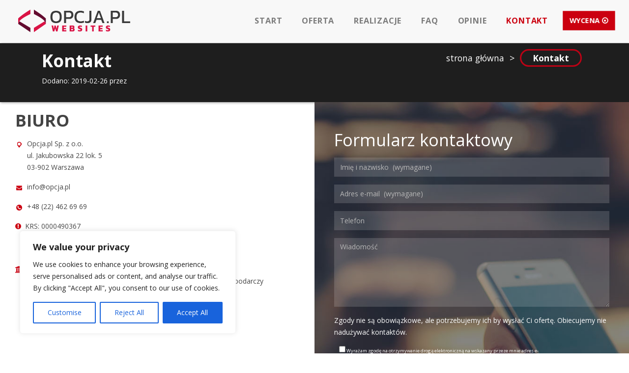

--- FILE ---
content_type: text/html; charset=UTF-8
request_url: https://webopcja.pl/kontakt/
body_size: 19865
content:


<!DOCTYPE html>
	<html lang="pl">
	<head>
        <meta charset="utf-8">
	<meta http-equiv="X-UA-Compatible" content="IE=edge">
    <meta name="viewport" content="width=device-width, initial-scale=1, shrink-to-fit=no">


        <link rel="shortcut icon" href="/wp-content/themes/webopcja/img/favicon/favicon.ico" type="image/x-icon">
        <link rel="icon" href="/wp-content/themes/webopcja/img/favicon/favicon.ico" type="image/x-icon">
        <link rel="apple-touch-icon" sizes="57x57" href="/wp-content/themes/webopcja/img/favicon/apple-icon-57x57.png">
        <link rel="apple-touch-icon" sizes="60x60" href="/wp-content/themes/webopcja/img/favicon/apple-icon-60x60.png">
        <link rel="apple-touch-icon" sizes="72x72" href="/wp-content/themes/webopcja/img/favicon/apple-icon-72x72.png">
        <link rel="apple-touch-icon" sizes="76x76" href="/wp-content/themes/webopcja/img/favicon/apple-icon-76x76.png">
        <link rel="apple-touch-icon" sizes="114x114" href="/wp-content/themes/webopcja/img/favicon/apple-icon-114x114.png">
        <link rel="apple-touch-icon" sizes="120x120" href="/wp-content/themes/webopcja/img/favicon/apple-icon-120x120.png">
        <link rel="apple-touch-icon" sizes="144x144" href="/wp-content/themes/webopcja/img/favicon/apple-icon-144x144.png">
        <link rel="apple-touch-icon" sizes="152x152" href="/wp-content/themes/webopcja/img/favicon/apple-icon-152x152.png">
        <link rel="apple-touch-icon" sizes="180x180" href="/wp-content/themes/webopcja/img/favicon/apple-icon-180x180.png">
        <link rel="icon" type="image/png" sizes="192x192"  href="/wp-content/themes/webopcja/img/favicon/android-icon-192x192.png">
        <link rel="icon" type="image/png" sizes="32x32" href="/wp-content/themes/webopcja/img/favicon/favicon-32x32.png">
        <link rel="icon" type="image/png" sizes="96x96" href="/wp-content/themes/webopcja/img/favicon/favicon-96x96.png">
        <link rel="icon" type="image/png" sizes="16x16" href="/wp-content/themes/webopcja/img/favicon/favicon-16x16.png">
        <link rel="manifest" href="/wp-content/themes/webopcja/img/favicon/manifest.json">
        <meta name="msapplication-TileColor" content="#ffffff">
        <meta name="msapplication-TileImage" content="/wp-content/themes/webopcja/img/favicon/ms-icon-144x144.png">
        <meta name="theme-color" content="#ffffff">






    <title>Kontakt - WEBOPCJA.pl</title>
<!--	<link href="--><!--" rel="stylesheet" media="screen">-->

        <link rel="stylesheet" href="https://webopcja.pl/wp-content/themes/webopcja/style/style.css">

        <script src="https://webopcja.pl/wp-content/themes/webopcja/js/jquery-3.1.1.min.js"></script>
<!--    wersja slim jquery 3    <script src="https://code.jquery.com/jquery-3.3.1.slim.min.js" integrity="sha384-q8i/X+965DzO0rT7abK41JStQIAqVgRVzpbzo5smXKp4YfRvH+8abtTE1Pi6jizo" crossorigin="anonymous"></script>-->

        <script src="https://webopcja.pl/wp-content/themes/webopcja/js/popper.min.js" ></script

        <!-- HTML5 Shim and Respond.js IE8 support of HTML5 elements and media queries -->
        <!-- WARNING: Respond.js doesn't work if you view the page via file:// -->
        <!--[if lt IE 9]>
              <script src="https://oss.maxcdn.com/html5shiv/3.7.2/html5shiv.min.js"></script>
              <script src="https://oss.maxcdn.com/respond/1.4.2/respond.min.js"></script>
            <![endif]-->




 <meta name='robots' content='index, follow, max-image-preview:large, max-snippet:-1, max-video-preview:-1' />

	<!-- This site is optimized with the Yoast SEO plugin v26.6 - https://yoast.com/wordpress/plugins/seo/ -->
	<meta name="description" content="Projektowanie stron WWW - Wordpress Kontakt z nami +48 (22) 462 69 69 Warszawa ul. Jakubowska 22 lok. 5" />
	<link rel="canonical" href="https://webopcja.pl/kontakt/" />
	<meta property="og:locale" content="pl_PL" />
	<meta property="og:type" content="article" />
	<meta property="og:title" content="Kontakt - WEBOPCJA.pl" />
	<meta property="og:description" content="Projektowanie stron WWW - Wordpress Kontakt z nami +48 (22) 462 69 69 Warszawa ul. Jakubowska 22 lok. 5" />
	<meta property="og:url" content="https://webopcja.pl/kontakt/" />
	<meta property="og:site_name" content="WEBOPCJA.pl" />
	<meta property="article:modified_time" content="2024-03-16T12:26:14+00:00" />
	<meta name="twitter:card" content="summary_large_image" />
	<meta name="twitter:label1" content="Szacowany czas czytania" />
	<meta name="twitter:data1" content="1 minuta" />
	<script type="application/ld+json" class="yoast-schema-graph">{"@context":"https://schema.org","@graph":[{"@type":"WebPage","@id":"https://webopcja.pl/kontakt/","url":"https://webopcja.pl/kontakt/","name":"Kontakt - WEBOPCJA.pl","isPartOf":{"@id":"https://webopcja.pl/#website"},"datePublished":"2019-02-26T12:45:33+00:00","dateModified":"2024-03-16T12:26:14+00:00","description":"Projektowanie stron WWW - Wordpress Kontakt z nami +48 (22) 462 69 69 Warszawa ul. Jakubowska 22 lok. 5","breadcrumb":{"@id":"https://webopcja.pl/kontakt/#breadcrumb"},"inLanguage":"pl-PL","potentialAction":[{"@type":"ReadAction","target":["https://webopcja.pl/kontakt/"]}]},{"@type":"BreadcrumbList","@id":"https://webopcja.pl/kontakt/#breadcrumb","itemListElement":[{"@type":"ListItem","position":1,"name":"Strona główna","item":"https://webopcja.pl/"},{"@type":"ListItem","position":2,"name":"Kontakt"}]},{"@type":"WebSite","@id":"https://webopcja.pl/#website","url":"https://webopcja.pl/","name":"WEBOPCJA.pl","description":"Projektowanie stron www","potentialAction":[{"@type":"SearchAction","target":{"@type":"EntryPoint","urlTemplate":"https://webopcja.pl/?s={search_term_string}"},"query-input":{"@type":"PropertyValueSpecification","valueRequired":true,"valueName":"search_term_string"}}],"inLanguage":"pl-PL"}]}</script>
	<!-- / Yoast SEO plugin. -->


<link rel='dns-prefetch' href='//cdnjs.cloudflare.com' />
<link rel="alternate" title="oEmbed (JSON)" type="application/json+oembed" href="https://webopcja.pl/wp-json/oembed/1.0/embed?url=https%3A%2F%2Fwebopcja.pl%2Fkontakt%2F" />
<link rel="alternate" title="oEmbed (XML)" type="text/xml+oembed" href="https://webopcja.pl/wp-json/oembed/1.0/embed?url=https%3A%2F%2Fwebopcja.pl%2Fkontakt%2F&#038;format=xml" />
<style id='wp-img-auto-sizes-contain-inline-css' type='text/css'>
img:is([sizes=auto i],[sizes^="auto," i]){contain-intrinsic-size:3000px 1500px}
/*# sourceURL=wp-img-auto-sizes-contain-inline-css */
</style>
<style id='wp-emoji-styles-inline-css' type='text/css'>

	img.wp-smiley, img.emoji {
		display: inline !important;
		border: none !important;
		box-shadow: none !important;
		height: 1em !important;
		width: 1em !important;
		margin: 0 0.07em !important;
		vertical-align: -0.1em !important;
		background: none !important;
		padding: 0 !important;
	}
/*# sourceURL=wp-emoji-styles-inline-css */
</style>
<style id='wp-block-library-inline-css' type='text/css'>
:root{--wp-block-synced-color:#7a00df;--wp-block-synced-color--rgb:122,0,223;--wp-bound-block-color:var(--wp-block-synced-color);--wp-editor-canvas-background:#ddd;--wp-admin-theme-color:#007cba;--wp-admin-theme-color--rgb:0,124,186;--wp-admin-theme-color-darker-10:#006ba1;--wp-admin-theme-color-darker-10--rgb:0,107,160.5;--wp-admin-theme-color-darker-20:#005a87;--wp-admin-theme-color-darker-20--rgb:0,90,135;--wp-admin-border-width-focus:2px}@media (min-resolution:192dpi){:root{--wp-admin-border-width-focus:1.5px}}.wp-element-button{cursor:pointer}:root .has-very-light-gray-background-color{background-color:#eee}:root .has-very-dark-gray-background-color{background-color:#313131}:root .has-very-light-gray-color{color:#eee}:root .has-very-dark-gray-color{color:#313131}:root .has-vivid-green-cyan-to-vivid-cyan-blue-gradient-background{background:linear-gradient(135deg,#00d084,#0693e3)}:root .has-purple-crush-gradient-background{background:linear-gradient(135deg,#34e2e4,#4721fb 50%,#ab1dfe)}:root .has-hazy-dawn-gradient-background{background:linear-gradient(135deg,#faaca8,#dad0ec)}:root .has-subdued-olive-gradient-background{background:linear-gradient(135deg,#fafae1,#67a671)}:root .has-atomic-cream-gradient-background{background:linear-gradient(135deg,#fdd79a,#004a59)}:root .has-nightshade-gradient-background{background:linear-gradient(135deg,#330968,#31cdcf)}:root .has-midnight-gradient-background{background:linear-gradient(135deg,#020381,#2874fc)}:root{--wp--preset--font-size--normal:16px;--wp--preset--font-size--huge:42px}.has-regular-font-size{font-size:1em}.has-larger-font-size{font-size:2.625em}.has-normal-font-size{font-size:var(--wp--preset--font-size--normal)}.has-huge-font-size{font-size:var(--wp--preset--font-size--huge)}.has-text-align-center{text-align:center}.has-text-align-left{text-align:left}.has-text-align-right{text-align:right}.has-fit-text{white-space:nowrap!important}#end-resizable-editor-section{display:none}.aligncenter{clear:both}.items-justified-left{justify-content:flex-start}.items-justified-center{justify-content:center}.items-justified-right{justify-content:flex-end}.items-justified-space-between{justify-content:space-between}.screen-reader-text{border:0;clip-path:inset(50%);height:1px;margin:-1px;overflow:hidden;padding:0;position:absolute;width:1px;word-wrap:normal!important}.screen-reader-text:focus{background-color:#ddd;clip-path:none;color:#444;display:block;font-size:1em;height:auto;left:5px;line-height:normal;padding:15px 23px 14px;text-decoration:none;top:5px;width:auto;z-index:100000}html :where(.has-border-color){border-style:solid}html :where([style*=border-top-color]){border-top-style:solid}html :where([style*=border-right-color]){border-right-style:solid}html :where([style*=border-bottom-color]){border-bottom-style:solid}html :where([style*=border-left-color]){border-left-style:solid}html :where([style*=border-width]){border-style:solid}html :where([style*=border-top-width]){border-top-style:solid}html :where([style*=border-right-width]){border-right-style:solid}html :where([style*=border-bottom-width]){border-bottom-style:solid}html :where([style*=border-left-width]){border-left-style:solid}html :where(img[class*=wp-image-]){height:auto;max-width:100%}:where(figure){margin:0 0 1em}html :where(.is-position-sticky){--wp-admin--admin-bar--position-offset:var(--wp-admin--admin-bar--height,0px)}@media screen and (max-width:600px){html :where(.is-position-sticky){--wp-admin--admin-bar--position-offset:0px}}

/*# sourceURL=wp-block-library-inline-css */
</style><style id='global-styles-inline-css' type='text/css'>
:root{--wp--preset--aspect-ratio--square: 1;--wp--preset--aspect-ratio--4-3: 4/3;--wp--preset--aspect-ratio--3-4: 3/4;--wp--preset--aspect-ratio--3-2: 3/2;--wp--preset--aspect-ratio--2-3: 2/3;--wp--preset--aspect-ratio--16-9: 16/9;--wp--preset--aspect-ratio--9-16: 9/16;--wp--preset--color--black: #000000;--wp--preset--color--cyan-bluish-gray: #abb8c3;--wp--preset--color--white: #ffffff;--wp--preset--color--pale-pink: #f78da7;--wp--preset--color--vivid-red: #cf2e2e;--wp--preset--color--luminous-vivid-orange: #ff6900;--wp--preset--color--luminous-vivid-amber: #fcb900;--wp--preset--color--light-green-cyan: #7bdcb5;--wp--preset--color--vivid-green-cyan: #00d084;--wp--preset--color--pale-cyan-blue: #8ed1fc;--wp--preset--color--vivid-cyan-blue: #0693e3;--wp--preset--color--vivid-purple: #9b51e0;--wp--preset--gradient--vivid-cyan-blue-to-vivid-purple: linear-gradient(135deg,rgb(6,147,227) 0%,rgb(155,81,224) 100%);--wp--preset--gradient--light-green-cyan-to-vivid-green-cyan: linear-gradient(135deg,rgb(122,220,180) 0%,rgb(0,208,130) 100%);--wp--preset--gradient--luminous-vivid-amber-to-luminous-vivid-orange: linear-gradient(135deg,rgb(252,185,0) 0%,rgb(255,105,0) 100%);--wp--preset--gradient--luminous-vivid-orange-to-vivid-red: linear-gradient(135deg,rgb(255,105,0) 0%,rgb(207,46,46) 100%);--wp--preset--gradient--very-light-gray-to-cyan-bluish-gray: linear-gradient(135deg,rgb(238,238,238) 0%,rgb(169,184,195) 100%);--wp--preset--gradient--cool-to-warm-spectrum: linear-gradient(135deg,rgb(74,234,220) 0%,rgb(151,120,209) 20%,rgb(207,42,186) 40%,rgb(238,44,130) 60%,rgb(251,105,98) 80%,rgb(254,248,76) 100%);--wp--preset--gradient--blush-light-purple: linear-gradient(135deg,rgb(255,206,236) 0%,rgb(152,150,240) 100%);--wp--preset--gradient--blush-bordeaux: linear-gradient(135deg,rgb(254,205,165) 0%,rgb(254,45,45) 50%,rgb(107,0,62) 100%);--wp--preset--gradient--luminous-dusk: linear-gradient(135deg,rgb(255,203,112) 0%,rgb(199,81,192) 50%,rgb(65,88,208) 100%);--wp--preset--gradient--pale-ocean: linear-gradient(135deg,rgb(255,245,203) 0%,rgb(182,227,212) 50%,rgb(51,167,181) 100%);--wp--preset--gradient--electric-grass: linear-gradient(135deg,rgb(202,248,128) 0%,rgb(113,206,126) 100%);--wp--preset--gradient--midnight: linear-gradient(135deg,rgb(2,3,129) 0%,rgb(40,116,252) 100%);--wp--preset--font-size--small: 13px;--wp--preset--font-size--medium: 20px;--wp--preset--font-size--large: 36px;--wp--preset--font-size--x-large: 42px;--wp--preset--spacing--20: 0.44rem;--wp--preset--spacing--30: 0.67rem;--wp--preset--spacing--40: 1rem;--wp--preset--spacing--50: 1.5rem;--wp--preset--spacing--60: 2.25rem;--wp--preset--spacing--70: 3.38rem;--wp--preset--spacing--80: 5.06rem;--wp--preset--shadow--natural: 6px 6px 9px rgba(0, 0, 0, 0.2);--wp--preset--shadow--deep: 12px 12px 50px rgba(0, 0, 0, 0.4);--wp--preset--shadow--sharp: 6px 6px 0px rgba(0, 0, 0, 0.2);--wp--preset--shadow--outlined: 6px 6px 0px -3px rgb(255, 255, 255), 6px 6px rgb(0, 0, 0);--wp--preset--shadow--crisp: 6px 6px 0px rgb(0, 0, 0);}:where(.is-layout-flex){gap: 0.5em;}:where(.is-layout-grid){gap: 0.5em;}body .is-layout-flex{display: flex;}.is-layout-flex{flex-wrap: wrap;align-items: center;}.is-layout-flex > :is(*, div){margin: 0;}body .is-layout-grid{display: grid;}.is-layout-grid > :is(*, div){margin: 0;}:where(.wp-block-columns.is-layout-flex){gap: 2em;}:where(.wp-block-columns.is-layout-grid){gap: 2em;}:where(.wp-block-post-template.is-layout-flex){gap: 1.25em;}:where(.wp-block-post-template.is-layout-grid){gap: 1.25em;}.has-black-color{color: var(--wp--preset--color--black) !important;}.has-cyan-bluish-gray-color{color: var(--wp--preset--color--cyan-bluish-gray) !important;}.has-white-color{color: var(--wp--preset--color--white) !important;}.has-pale-pink-color{color: var(--wp--preset--color--pale-pink) !important;}.has-vivid-red-color{color: var(--wp--preset--color--vivid-red) !important;}.has-luminous-vivid-orange-color{color: var(--wp--preset--color--luminous-vivid-orange) !important;}.has-luminous-vivid-amber-color{color: var(--wp--preset--color--luminous-vivid-amber) !important;}.has-light-green-cyan-color{color: var(--wp--preset--color--light-green-cyan) !important;}.has-vivid-green-cyan-color{color: var(--wp--preset--color--vivid-green-cyan) !important;}.has-pale-cyan-blue-color{color: var(--wp--preset--color--pale-cyan-blue) !important;}.has-vivid-cyan-blue-color{color: var(--wp--preset--color--vivid-cyan-blue) !important;}.has-vivid-purple-color{color: var(--wp--preset--color--vivid-purple) !important;}.has-black-background-color{background-color: var(--wp--preset--color--black) !important;}.has-cyan-bluish-gray-background-color{background-color: var(--wp--preset--color--cyan-bluish-gray) !important;}.has-white-background-color{background-color: var(--wp--preset--color--white) !important;}.has-pale-pink-background-color{background-color: var(--wp--preset--color--pale-pink) !important;}.has-vivid-red-background-color{background-color: var(--wp--preset--color--vivid-red) !important;}.has-luminous-vivid-orange-background-color{background-color: var(--wp--preset--color--luminous-vivid-orange) !important;}.has-luminous-vivid-amber-background-color{background-color: var(--wp--preset--color--luminous-vivid-amber) !important;}.has-light-green-cyan-background-color{background-color: var(--wp--preset--color--light-green-cyan) !important;}.has-vivid-green-cyan-background-color{background-color: var(--wp--preset--color--vivid-green-cyan) !important;}.has-pale-cyan-blue-background-color{background-color: var(--wp--preset--color--pale-cyan-blue) !important;}.has-vivid-cyan-blue-background-color{background-color: var(--wp--preset--color--vivid-cyan-blue) !important;}.has-vivid-purple-background-color{background-color: var(--wp--preset--color--vivid-purple) !important;}.has-black-border-color{border-color: var(--wp--preset--color--black) !important;}.has-cyan-bluish-gray-border-color{border-color: var(--wp--preset--color--cyan-bluish-gray) !important;}.has-white-border-color{border-color: var(--wp--preset--color--white) !important;}.has-pale-pink-border-color{border-color: var(--wp--preset--color--pale-pink) !important;}.has-vivid-red-border-color{border-color: var(--wp--preset--color--vivid-red) !important;}.has-luminous-vivid-orange-border-color{border-color: var(--wp--preset--color--luminous-vivid-orange) !important;}.has-luminous-vivid-amber-border-color{border-color: var(--wp--preset--color--luminous-vivid-amber) !important;}.has-light-green-cyan-border-color{border-color: var(--wp--preset--color--light-green-cyan) !important;}.has-vivid-green-cyan-border-color{border-color: var(--wp--preset--color--vivid-green-cyan) !important;}.has-pale-cyan-blue-border-color{border-color: var(--wp--preset--color--pale-cyan-blue) !important;}.has-vivid-cyan-blue-border-color{border-color: var(--wp--preset--color--vivid-cyan-blue) !important;}.has-vivid-purple-border-color{border-color: var(--wp--preset--color--vivid-purple) !important;}.has-vivid-cyan-blue-to-vivid-purple-gradient-background{background: var(--wp--preset--gradient--vivid-cyan-blue-to-vivid-purple) !important;}.has-light-green-cyan-to-vivid-green-cyan-gradient-background{background: var(--wp--preset--gradient--light-green-cyan-to-vivid-green-cyan) !important;}.has-luminous-vivid-amber-to-luminous-vivid-orange-gradient-background{background: var(--wp--preset--gradient--luminous-vivid-amber-to-luminous-vivid-orange) !important;}.has-luminous-vivid-orange-to-vivid-red-gradient-background{background: var(--wp--preset--gradient--luminous-vivid-orange-to-vivid-red) !important;}.has-very-light-gray-to-cyan-bluish-gray-gradient-background{background: var(--wp--preset--gradient--very-light-gray-to-cyan-bluish-gray) !important;}.has-cool-to-warm-spectrum-gradient-background{background: var(--wp--preset--gradient--cool-to-warm-spectrum) !important;}.has-blush-light-purple-gradient-background{background: var(--wp--preset--gradient--blush-light-purple) !important;}.has-blush-bordeaux-gradient-background{background: var(--wp--preset--gradient--blush-bordeaux) !important;}.has-luminous-dusk-gradient-background{background: var(--wp--preset--gradient--luminous-dusk) !important;}.has-pale-ocean-gradient-background{background: var(--wp--preset--gradient--pale-ocean) !important;}.has-electric-grass-gradient-background{background: var(--wp--preset--gradient--electric-grass) !important;}.has-midnight-gradient-background{background: var(--wp--preset--gradient--midnight) !important;}.has-small-font-size{font-size: var(--wp--preset--font-size--small) !important;}.has-medium-font-size{font-size: var(--wp--preset--font-size--medium) !important;}.has-large-font-size{font-size: var(--wp--preset--font-size--large) !important;}.has-x-large-font-size{font-size: var(--wp--preset--font-size--x-large) !important;}
/*# sourceURL=global-styles-inline-css */
</style>

<style id='classic-theme-styles-inline-css' type='text/css'>
/*! This file is auto-generated */
.wp-block-button__link{color:#fff;background-color:#32373c;border-radius:9999px;box-shadow:none;text-decoration:none;padding:calc(.667em + 2px) calc(1.333em + 2px);font-size:1.125em}.wp-block-file__button{background:#32373c;color:#fff;text-decoration:none}
/*# sourceURL=/wp-includes/css/classic-themes.min.css */
</style>
<link rel='stylesheet' id='pb-accordion-blocks-style-css' href='https://webopcja.pl/wp-content/plugins/accordion-blocks/build/index.css?ver=1.5.0' type='text/css' media='all' />
<link rel='stylesheet' id='contact-form-7-css' href='https://webopcja.pl/wp-content/plugins/contact-form-7/includes/css/styles.css?ver=6.1.4' type='text/css' media='all' />
<link rel='stylesheet' id='wpcf7-redirect-script-frontend-css' href='https://webopcja.pl/wp-content/plugins/wpcf7-redirect/build/assets/frontend-script.css?ver=2c532d7e2be36f6af233' type='text/css' media='all' />
<script type="text/javascript" id="cookie-law-info-js-extra">
/* <![CDATA[ */
var _ckyConfig = {"_ipData":[],"_assetsURL":"https://webopcja.pl/wp-content/plugins/cookie-law-info/lite/frontend/images/","_publicURL":"https://webopcja.pl","_expiry":"365","_categories":[{"name":"Necessary","slug":"necessary","isNecessary":true,"ccpaDoNotSell":true,"cookies":[],"active":true,"defaultConsent":{"gdpr":true,"ccpa":true}},{"name":"Functional","slug":"functional","isNecessary":false,"ccpaDoNotSell":true,"cookies":[],"active":true,"defaultConsent":{"gdpr":false,"ccpa":false}},{"name":"Analytics","slug":"analytics","isNecessary":false,"ccpaDoNotSell":true,"cookies":[],"active":true,"defaultConsent":{"gdpr":false,"ccpa":false}},{"name":"Performance","slug":"performance","isNecessary":false,"ccpaDoNotSell":true,"cookies":[],"active":true,"defaultConsent":{"gdpr":false,"ccpa":false}},{"name":"Advertisement","slug":"advertisement","isNecessary":false,"ccpaDoNotSell":true,"cookies":[],"active":true,"defaultConsent":{"gdpr":false,"ccpa":false}}],"_activeLaw":"gdpr","_rootDomain":"","_block":"1","_showBanner":"1","_bannerConfig":{"settings":{"type":"box","preferenceCenterType":"popup","position":"bottom-left","applicableLaw":"gdpr"},"behaviours":{"reloadBannerOnAccept":false,"loadAnalyticsByDefault":false,"animations":{"onLoad":"animate","onHide":"sticky"}},"config":{"revisitConsent":{"status":true,"tag":"revisit-consent","position":"bottom-left","meta":{"url":"#"},"styles":{"background-color":"#0056A7"},"elements":{"title":{"type":"text","tag":"revisit-consent-title","status":true,"styles":{"color":"#0056a7"}}}},"preferenceCenter":{"toggle":{"status":true,"tag":"detail-category-toggle","type":"toggle","states":{"active":{"styles":{"background-color":"#1863DC"}},"inactive":{"styles":{"background-color":"#D0D5D2"}}}}},"categoryPreview":{"status":false,"toggle":{"status":true,"tag":"detail-category-preview-toggle","type":"toggle","states":{"active":{"styles":{"background-color":"#1863DC"}},"inactive":{"styles":{"background-color":"#D0D5D2"}}}}},"videoPlaceholder":{"status":true,"styles":{"background-color":"#000000","border-color":"#000000","color":"#ffffff"}},"readMore":{"status":false,"tag":"readmore-button","type":"link","meta":{"noFollow":true,"newTab":true},"styles":{"color":"#1863DC","background-color":"transparent","border-color":"transparent"}},"showMore":{"status":true,"tag":"show-desc-button","type":"button","styles":{"color":"#1863DC"}},"showLess":{"status":true,"tag":"hide-desc-button","type":"button","styles":{"color":"#1863DC"}},"alwaysActive":{"status":true,"tag":"always-active","styles":{"color":"#008000"}},"manualLinks":{"status":true,"tag":"manual-links","type":"link","styles":{"color":"#1863DC"}},"auditTable":{"status":true},"optOption":{"status":true,"toggle":{"status":true,"tag":"optout-option-toggle","type":"toggle","states":{"active":{"styles":{"background-color":"#1863dc"}},"inactive":{"styles":{"background-color":"#FFFFFF"}}}}}}},"_version":"3.3.9.1","_logConsent":"1","_tags":[{"tag":"accept-button","styles":{"color":"#FFFFFF","background-color":"#1863DC","border-color":"#1863DC"}},{"tag":"reject-button","styles":{"color":"#1863DC","background-color":"transparent","border-color":"#1863DC"}},{"tag":"settings-button","styles":{"color":"#1863DC","background-color":"transparent","border-color":"#1863DC"}},{"tag":"readmore-button","styles":{"color":"#1863DC","background-color":"transparent","border-color":"transparent"}},{"tag":"donotsell-button","styles":{"color":"#1863DC","background-color":"transparent","border-color":"transparent"}},{"tag":"show-desc-button","styles":{"color":"#1863DC"}},{"tag":"hide-desc-button","styles":{"color":"#1863DC"}},{"tag":"cky-always-active","styles":[]},{"tag":"cky-link","styles":[]},{"tag":"accept-button","styles":{"color":"#FFFFFF","background-color":"#1863DC","border-color":"#1863DC"}},{"tag":"revisit-consent","styles":{"background-color":"#0056A7"}}],"_shortCodes":[{"key":"cky_readmore","content":"\u003Ca href=\"#\" class=\"cky-policy\" aria-label=\"Cookie Policy\" target=\"_blank\" rel=\"noopener\" data-cky-tag=\"readmore-button\"\u003ECookie Policy\u003C/a\u003E","tag":"readmore-button","status":false,"attributes":{"rel":"nofollow","target":"_blank"}},{"key":"cky_show_desc","content":"\u003Cbutton class=\"cky-show-desc-btn\" data-cky-tag=\"show-desc-button\" aria-label=\"Show more\"\u003EShow more\u003C/button\u003E","tag":"show-desc-button","status":true,"attributes":[]},{"key":"cky_hide_desc","content":"\u003Cbutton class=\"cky-show-desc-btn\" data-cky-tag=\"hide-desc-button\" aria-label=\"Show less\"\u003EShow less\u003C/button\u003E","tag":"hide-desc-button","status":true,"attributes":[]},{"key":"cky_optout_show_desc","content":"[cky_optout_show_desc]","tag":"optout-show-desc-button","status":true,"attributes":[]},{"key":"cky_optout_hide_desc","content":"[cky_optout_hide_desc]","tag":"optout-hide-desc-button","status":true,"attributes":[]},{"key":"cky_category_toggle_label","content":"[cky_{{status}}_category_label] [cky_preference_{{category_slug}}_title]","tag":"","status":true,"attributes":[]},{"key":"cky_enable_category_label","content":"Enable","tag":"","status":true,"attributes":[]},{"key":"cky_disable_category_label","content":"Disable","tag":"","status":true,"attributes":[]},{"key":"cky_video_placeholder","content":"\u003Cdiv class=\"video-placeholder-normal\" data-cky-tag=\"video-placeholder\" id=\"[UNIQUEID]\"\u003E\u003Cp class=\"video-placeholder-text-normal\" data-cky-tag=\"placeholder-title\"\u003EPlease accept cookies to access this content\u003C/p\u003E\u003C/div\u003E","tag":"","status":true,"attributes":[]},{"key":"cky_enable_optout_label","content":"Enable","tag":"","status":true,"attributes":[]},{"key":"cky_disable_optout_label","content":"Disable","tag":"","status":true,"attributes":[]},{"key":"cky_optout_toggle_label","content":"[cky_{{status}}_optout_label] [cky_optout_option_title]","tag":"","status":true,"attributes":[]},{"key":"cky_optout_option_title","content":"Do Not Sell or Share My Personal Information","tag":"","status":true,"attributes":[]},{"key":"cky_optout_close_label","content":"Close","tag":"","status":true,"attributes":[]},{"key":"cky_preference_close_label","content":"Close","tag":"","status":true,"attributes":[]}],"_rtl":"","_language":"en","_providersToBlock":[]};
var _ckyStyles = {"css":".cky-overlay{background: #000000; opacity: 0.4; position: fixed; top: 0; left: 0; width: 100%; height: 100%; z-index: 99999999;}.cky-hide{display: none;}.cky-btn-revisit-wrapper{display: flex; align-items: center; justify-content: center; background: #0056a7; width: 45px; height: 45px; border-radius: 50%; position: fixed; z-index: 999999; cursor: pointer;}.cky-revisit-bottom-left{bottom: 15px; left: 15px;}.cky-revisit-bottom-right{bottom: 15px; right: 15px;}.cky-btn-revisit-wrapper .cky-btn-revisit{display: flex; align-items: center; justify-content: center; background: none; border: none; cursor: pointer; position: relative; margin: 0; padding: 0;}.cky-btn-revisit-wrapper .cky-btn-revisit img{max-width: fit-content; margin: 0; height: 30px; width: 30px;}.cky-revisit-bottom-left:hover::before{content: attr(data-tooltip); position: absolute; background: #4e4b66; color: #ffffff; left: calc(100% + 7px); font-size: 12px; line-height: 16px; width: max-content; padding: 4px 8px; border-radius: 4px;}.cky-revisit-bottom-left:hover::after{position: absolute; content: \"\"; border: 5px solid transparent; left: calc(100% + 2px); border-left-width: 0; border-right-color: #4e4b66;}.cky-revisit-bottom-right:hover::before{content: attr(data-tooltip); position: absolute; background: #4e4b66; color: #ffffff; right: calc(100% + 7px); font-size: 12px; line-height: 16px; width: max-content; padding: 4px 8px; border-radius: 4px;}.cky-revisit-bottom-right:hover::after{position: absolute; content: \"\"; border: 5px solid transparent; right: calc(100% + 2px); border-right-width: 0; border-left-color: #4e4b66;}.cky-revisit-hide{display: none;}.cky-consent-container{position: fixed; width: 440px; box-sizing: border-box; z-index: 9999999; border-radius: 6px;}.cky-consent-container .cky-consent-bar{background: #ffffff; border: 1px solid; padding: 20px 26px; box-shadow: 0 -1px 10px 0 #acabab4d; border-radius: 6px;}.cky-box-bottom-left{bottom: 40px; left: 40px;}.cky-box-bottom-right{bottom: 40px; right: 40px;}.cky-box-top-left{top: 40px; left: 40px;}.cky-box-top-right{top: 40px; right: 40px;}.cky-custom-brand-logo-wrapper .cky-custom-brand-logo{width: 100px; height: auto; margin: 0 0 12px 0;}.cky-notice .cky-title{color: #212121; font-weight: 700; font-size: 18px; line-height: 24px; margin: 0 0 12px 0;}.cky-notice-des *,.cky-preference-content-wrapper *,.cky-accordion-header-des *,.cky-gpc-wrapper .cky-gpc-desc *{font-size: 14px;}.cky-notice-des{color: #212121; font-size: 14px; line-height: 24px; font-weight: 400;}.cky-notice-des img{height: 25px; width: 25px;}.cky-consent-bar .cky-notice-des p,.cky-gpc-wrapper .cky-gpc-desc p,.cky-preference-body-wrapper .cky-preference-content-wrapper p,.cky-accordion-header-wrapper .cky-accordion-header-des p,.cky-cookie-des-table li div:last-child p{color: inherit; margin-top: 0; overflow-wrap: break-word;}.cky-notice-des P:last-child,.cky-preference-content-wrapper p:last-child,.cky-cookie-des-table li div:last-child p:last-child,.cky-gpc-wrapper .cky-gpc-desc p:last-child{margin-bottom: 0;}.cky-notice-des a.cky-policy,.cky-notice-des button.cky-policy{font-size: 14px; color: #1863dc; white-space: nowrap; cursor: pointer; background: transparent; border: 1px solid; text-decoration: underline;}.cky-notice-des button.cky-policy{padding: 0;}.cky-notice-des a.cky-policy:focus-visible,.cky-notice-des button.cky-policy:focus-visible,.cky-preference-content-wrapper .cky-show-desc-btn:focus-visible,.cky-accordion-header .cky-accordion-btn:focus-visible,.cky-preference-header .cky-btn-close:focus-visible,.cky-switch input[type=\"checkbox\"]:focus-visible,.cky-footer-wrapper a:focus-visible,.cky-btn:focus-visible{outline: 2px solid #1863dc; outline-offset: 2px;}.cky-btn:focus:not(:focus-visible),.cky-accordion-header .cky-accordion-btn:focus:not(:focus-visible),.cky-preference-content-wrapper .cky-show-desc-btn:focus:not(:focus-visible),.cky-btn-revisit-wrapper .cky-btn-revisit:focus:not(:focus-visible),.cky-preference-header .cky-btn-close:focus:not(:focus-visible),.cky-consent-bar .cky-banner-btn-close:focus:not(:focus-visible){outline: 0;}button.cky-show-desc-btn:not(:hover):not(:active){color: #1863dc; background: transparent;}button.cky-accordion-btn:not(:hover):not(:active),button.cky-banner-btn-close:not(:hover):not(:active),button.cky-btn-revisit:not(:hover):not(:active),button.cky-btn-close:not(:hover):not(:active){background: transparent;}.cky-consent-bar button:hover,.cky-modal.cky-modal-open button:hover,.cky-consent-bar button:focus,.cky-modal.cky-modal-open button:focus{text-decoration: none;}.cky-notice-btn-wrapper{display: flex; justify-content: flex-start; align-items: center; flex-wrap: wrap; margin-top: 16px;}.cky-notice-btn-wrapper .cky-btn{text-shadow: none; box-shadow: none;}.cky-btn{flex: auto; max-width: 100%; font-size: 14px; font-family: inherit; line-height: 24px; padding: 8px; font-weight: 500; margin: 0 8px 0 0; border-radius: 2px; cursor: pointer; text-align: center; text-transform: none; min-height: 0;}.cky-btn:hover{opacity: 0.8;}.cky-btn-customize{color: #1863dc; background: transparent; border: 2px solid #1863dc;}.cky-btn-reject{color: #1863dc; background: transparent; border: 2px solid #1863dc;}.cky-btn-accept{background: #1863dc; color: #ffffff; border: 2px solid #1863dc;}.cky-btn:last-child{margin-right: 0;}@media (max-width: 576px){.cky-box-bottom-left{bottom: 0; left: 0;}.cky-box-bottom-right{bottom: 0; right: 0;}.cky-box-top-left{top: 0; left: 0;}.cky-box-top-right{top: 0; right: 0;}}@media (max-width: 440px){.cky-box-bottom-left, .cky-box-bottom-right, .cky-box-top-left, .cky-box-top-right{width: 100%; max-width: 100%;}.cky-consent-container .cky-consent-bar{padding: 20px 0;}.cky-custom-brand-logo-wrapper, .cky-notice .cky-title, .cky-notice-des, .cky-notice-btn-wrapper{padding: 0 24px;}.cky-notice-des{max-height: 40vh; overflow-y: scroll;}.cky-notice-btn-wrapper{flex-direction: column; margin-top: 0;}.cky-btn{width: 100%; margin: 10px 0 0 0;}.cky-notice-btn-wrapper .cky-btn-customize{order: 2;}.cky-notice-btn-wrapper .cky-btn-reject{order: 3;}.cky-notice-btn-wrapper .cky-btn-accept{order: 1; margin-top: 16px;}}@media (max-width: 352px){.cky-notice .cky-title{font-size: 16px;}.cky-notice-des *{font-size: 12px;}.cky-notice-des, .cky-btn{font-size: 12px;}}.cky-modal.cky-modal-open{display: flex; visibility: visible; -webkit-transform: translate(-50%, -50%); -moz-transform: translate(-50%, -50%); -ms-transform: translate(-50%, -50%); -o-transform: translate(-50%, -50%); transform: translate(-50%, -50%); top: 50%; left: 50%; transition: all 1s ease;}.cky-modal{box-shadow: 0 32px 68px rgba(0, 0, 0, 0.3); margin: 0 auto; position: fixed; max-width: 100%; background: #ffffff; top: 50%; box-sizing: border-box; border-radius: 6px; z-index: 999999999; color: #212121; -webkit-transform: translate(-50%, 100%); -moz-transform: translate(-50%, 100%); -ms-transform: translate(-50%, 100%); -o-transform: translate(-50%, 100%); transform: translate(-50%, 100%); visibility: hidden; transition: all 0s ease;}.cky-preference-center{max-height: 79vh; overflow: hidden; width: 845px; overflow: hidden; flex: 1 1 0; display: flex; flex-direction: column; border-radius: 6px;}.cky-preference-header{display: flex; align-items: center; justify-content: space-between; padding: 22px 24px; border-bottom: 1px solid;}.cky-preference-header .cky-preference-title{font-size: 18px; font-weight: 700; line-height: 24px;}.cky-preference-header .cky-btn-close{margin: 0; cursor: pointer; vertical-align: middle; padding: 0; background: none; border: none; width: 24px; height: 24px; min-height: 0; line-height: 0; text-shadow: none; box-shadow: none;}.cky-preference-header .cky-btn-close img{margin: 0; height: 10px; width: 10px;}.cky-preference-body-wrapper{padding: 0 24px; flex: 1; overflow: auto; box-sizing: border-box;}.cky-preference-content-wrapper,.cky-gpc-wrapper .cky-gpc-desc{font-size: 14px; line-height: 24px; font-weight: 400; padding: 12px 0;}.cky-preference-content-wrapper{border-bottom: 1px solid;}.cky-preference-content-wrapper img{height: 25px; width: 25px;}.cky-preference-content-wrapper .cky-show-desc-btn{font-size: 14px; font-family: inherit; color: #1863dc; text-decoration: none; line-height: 24px; padding: 0; margin: 0; white-space: nowrap; cursor: pointer; background: transparent; border-color: transparent; text-transform: none; min-height: 0; text-shadow: none; box-shadow: none;}.cky-accordion-wrapper{margin-bottom: 10px;}.cky-accordion{border-bottom: 1px solid;}.cky-accordion:last-child{border-bottom: none;}.cky-accordion .cky-accordion-item{display: flex; margin-top: 10px;}.cky-accordion .cky-accordion-body{display: none;}.cky-accordion.cky-accordion-active .cky-accordion-body{display: block; padding: 0 22px; margin-bottom: 16px;}.cky-accordion-header-wrapper{cursor: pointer; width: 100%;}.cky-accordion-item .cky-accordion-header{display: flex; justify-content: space-between; align-items: center;}.cky-accordion-header .cky-accordion-btn{font-size: 16px; font-family: inherit; color: #212121; line-height: 24px; background: none; border: none; font-weight: 700; padding: 0; margin: 0; cursor: pointer; text-transform: none; min-height: 0; text-shadow: none; box-shadow: none;}.cky-accordion-header .cky-always-active{color: #008000; font-weight: 600; line-height: 24px; font-size: 14px;}.cky-accordion-header-des{font-size: 14px; line-height: 24px; margin: 10px 0 16px 0;}.cky-accordion-chevron{margin-right: 22px; position: relative; cursor: pointer;}.cky-accordion-chevron-hide{display: none;}.cky-accordion .cky-accordion-chevron i::before{content: \"\"; position: absolute; border-right: 1.4px solid; border-bottom: 1.4px solid; border-color: inherit; height: 6px; width: 6px; -webkit-transform: rotate(-45deg); -moz-transform: rotate(-45deg); -ms-transform: rotate(-45deg); -o-transform: rotate(-45deg); transform: rotate(-45deg); transition: all 0.2s ease-in-out; top: 8px;}.cky-accordion.cky-accordion-active .cky-accordion-chevron i::before{-webkit-transform: rotate(45deg); -moz-transform: rotate(45deg); -ms-transform: rotate(45deg); -o-transform: rotate(45deg); transform: rotate(45deg);}.cky-audit-table{background: #f4f4f4; border-radius: 6px;}.cky-audit-table .cky-empty-cookies-text{color: inherit; font-size: 12px; line-height: 24px; margin: 0; padding: 10px;}.cky-audit-table .cky-cookie-des-table{font-size: 12px; line-height: 24px; font-weight: normal; padding: 15px 10px; border-bottom: 1px solid; border-bottom-color: inherit; margin: 0;}.cky-audit-table .cky-cookie-des-table:last-child{border-bottom: none;}.cky-audit-table .cky-cookie-des-table li{list-style-type: none; display: flex; padding: 3px 0;}.cky-audit-table .cky-cookie-des-table li:first-child{padding-top: 0;}.cky-cookie-des-table li div:first-child{width: 100px; font-weight: 600; word-break: break-word; word-wrap: break-word;}.cky-cookie-des-table li div:last-child{flex: 1; word-break: break-word; word-wrap: break-word; margin-left: 8px;}.cky-footer-shadow{display: block; width: 100%; height: 40px; background: linear-gradient(180deg, rgba(255, 255, 255, 0) 0%, #ffffff 100%); position: absolute; bottom: calc(100% - 1px);}.cky-footer-wrapper{position: relative;}.cky-prefrence-btn-wrapper{display: flex; flex-wrap: wrap; align-items: center; justify-content: center; padding: 22px 24px; border-top: 1px solid;}.cky-prefrence-btn-wrapper .cky-btn{flex: auto; max-width: 100%; text-shadow: none; box-shadow: none;}.cky-btn-preferences{color: #1863dc; background: transparent; border: 2px solid #1863dc;}.cky-preference-header,.cky-preference-body-wrapper,.cky-preference-content-wrapper,.cky-accordion-wrapper,.cky-accordion,.cky-accordion-wrapper,.cky-footer-wrapper,.cky-prefrence-btn-wrapper{border-color: inherit;}@media (max-width: 845px){.cky-modal{max-width: calc(100% - 16px);}}@media (max-width: 576px){.cky-modal{max-width: 100%;}.cky-preference-center{max-height: 100vh;}.cky-prefrence-btn-wrapper{flex-direction: column;}.cky-accordion.cky-accordion-active .cky-accordion-body{padding-right: 0;}.cky-prefrence-btn-wrapper .cky-btn{width: 100%; margin: 10px 0 0 0;}.cky-prefrence-btn-wrapper .cky-btn-reject{order: 3;}.cky-prefrence-btn-wrapper .cky-btn-accept{order: 1; margin-top: 0;}.cky-prefrence-btn-wrapper .cky-btn-preferences{order: 2;}}@media (max-width: 425px){.cky-accordion-chevron{margin-right: 15px;}.cky-notice-btn-wrapper{margin-top: 0;}.cky-accordion.cky-accordion-active .cky-accordion-body{padding: 0 15px;}}@media (max-width: 352px){.cky-preference-header .cky-preference-title{font-size: 16px;}.cky-preference-header{padding: 16px 24px;}.cky-preference-content-wrapper *, .cky-accordion-header-des *{font-size: 12px;}.cky-preference-content-wrapper, .cky-preference-content-wrapper .cky-show-more, .cky-accordion-header .cky-always-active, .cky-accordion-header-des, .cky-preference-content-wrapper .cky-show-desc-btn, .cky-notice-des a.cky-policy{font-size: 12px;}.cky-accordion-header .cky-accordion-btn{font-size: 14px;}}.cky-switch{display: flex;}.cky-switch input[type=\"checkbox\"]{position: relative; width: 44px; height: 24px; margin: 0; background: #d0d5d2; -webkit-appearance: none; border-radius: 50px; cursor: pointer; outline: 0; border: none; top: 0;}.cky-switch input[type=\"checkbox\"]:checked{background: #1863dc;}.cky-switch input[type=\"checkbox\"]:before{position: absolute; content: \"\"; height: 20px; width: 20px; left: 2px; bottom: 2px; border-radius: 50%; background-color: white; -webkit-transition: 0.4s; transition: 0.4s; margin: 0;}.cky-switch input[type=\"checkbox\"]:after{display: none;}.cky-switch input[type=\"checkbox\"]:checked:before{-webkit-transform: translateX(20px); -ms-transform: translateX(20px); transform: translateX(20px);}@media (max-width: 425px){.cky-switch input[type=\"checkbox\"]{width: 38px; height: 21px;}.cky-switch input[type=\"checkbox\"]:before{height: 17px; width: 17px;}.cky-switch input[type=\"checkbox\"]:checked:before{-webkit-transform: translateX(17px); -ms-transform: translateX(17px); transform: translateX(17px);}}.cky-consent-bar .cky-banner-btn-close{position: absolute; right: 9px; top: 5px; background: none; border: none; cursor: pointer; padding: 0; margin: 0; min-height: 0; line-height: 0; height: 24px; width: 24px; text-shadow: none; box-shadow: none;}.cky-consent-bar .cky-banner-btn-close img{height: 9px; width: 9px; margin: 0;}.cky-notice-group{font-size: 14px; line-height: 24px; font-weight: 400; color: #212121;}.cky-notice-btn-wrapper .cky-btn-do-not-sell{font-size: 14px; line-height: 24px; padding: 6px 0; margin: 0; font-weight: 500; background: none; border-radius: 2px; border: none; cursor: pointer; text-align: left; color: #1863dc; background: transparent; border-color: transparent; box-shadow: none; text-shadow: none;}.cky-consent-bar .cky-banner-btn-close:focus-visible,.cky-notice-btn-wrapper .cky-btn-do-not-sell:focus-visible,.cky-opt-out-btn-wrapper .cky-btn:focus-visible,.cky-opt-out-checkbox-wrapper input[type=\"checkbox\"].cky-opt-out-checkbox:focus-visible{outline: 2px solid #1863dc; outline-offset: 2px;}@media (max-width: 440px){.cky-consent-container{width: 100%;}}@media (max-width: 352px){.cky-notice-des a.cky-policy, .cky-notice-btn-wrapper .cky-btn-do-not-sell{font-size: 12px;}}.cky-opt-out-wrapper{padding: 12px 0;}.cky-opt-out-wrapper .cky-opt-out-checkbox-wrapper{display: flex; align-items: center;}.cky-opt-out-checkbox-wrapper .cky-opt-out-checkbox-label{font-size: 16px; font-weight: 700; line-height: 24px; margin: 0 0 0 12px; cursor: pointer;}.cky-opt-out-checkbox-wrapper input[type=\"checkbox\"].cky-opt-out-checkbox{background-color: #ffffff; border: 1px solid black; width: 20px; height: 18.5px; margin: 0; -webkit-appearance: none; position: relative; display: flex; align-items: center; justify-content: center; border-radius: 2px; cursor: pointer;}.cky-opt-out-checkbox-wrapper input[type=\"checkbox\"].cky-opt-out-checkbox:checked{background-color: #1863dc; border: none;}.cky-opt-out-checkbox-wrapper input[type=\"checkbox\"].cky-opt-out-checkbox:checked::after{left: 6px; bottom: 4px; width: 7px; height: 13px; border: solid #ffffff; border-width: 0 3px 3px 0; border-radius: 2px; -webkit-transform: rotate(45deg); -ms-transform: rotate(45deg); transform: rotate(45deg); content: \"\"; position: absolute; box-sizing: border-box;}.cky-opt-out-checkbox-wrapper.cky-disabled .cky-opt-out-checkbox-label,.cky-opt-out-checkbox-wrapper.cky-disabled input[type=\"checkbox\"].cky-opt-out-checkbox{cursor: no-drop;}.cky-gpc-wrapper{margin: 0 0 0 32px;}.cky-footer-wrapper .cky-opt-out-btn-wrapper{display: flex; flex-wrap: wrap; align-items: center; justify-content: center; padding: 22px 24px;}.cky-opt-out-btn-wrapper .cky-btn{flex: auto; max-width: 100%; text-shadow: none; box-shadow: none;}.cky-opt-out-btn-wrapper .cky-btn-cancel{border: 1px solid #dedfe0; background: transparent; color: #858585;}.cky-opt-out-btn-wrapper .cky-btn-confirm{background: #1863dc; color: #ffffff; border: 1px solid #1863dc;}@media (max-width: 352px){.cky-opt-out-checkbox-wrapper .cky-opt-out-checkbox-label{font-size: 14px;}.cky-gpc-wrapper .cky-gpc-desc, .cky-gpc-wrapper .cky-gpc-desc *{font-size: 12px;}.cky-opt-out-checkbox-wrapper input[type=\"checkbox\"].cky-opt-out-checkbox{width: 16px; height: 16px;}.cky-opt-out-checkbox-wrapper input[type=\"checkbox\"].cky-opt-out-checkbox:checked::after{left: 5px; bottom: 4px; width: 3px; height: 9px;}.cky-gpc-wrapper{margin: 0 0 0 28px;}}.video-placeholder-youtube{background-size: 100% 100%; background-position: center; background-repeat: no-repeat; background-color: #b2b0b059; position: relative; display: flex; align-items: center; justify-content: center; max-width: 100%;}.video-placeholder-text-youtube{text-align: center; align-items: center; padding: 10px 16px; background-color: #000000cc; color: #ffffff; border: 1px solid; border-radius: 2px; cursor: pointer;}.video-placeholder-normal{background-image: url(\"/wp-content/plugins/cookie-law-info/lite/frontend/images/placeholder.svg\"); background-size: 80px; background-position: center; background-repeat: no-repeat; background-color: #b2b0b059; position: relative; display: flex; align-items: flex-end; justify-content: center; max-width: 100%;}.video-placeholder-text-normal{align-items: center; padding: 10px 16px; text-align: center; border: 1px solid; border-radius: 2px; cursor: pointer;}.cky-rtl{direction: rtl; text-align: right;}.cky-rtl .cky-banner-btn-close{left: 9px; right: auto;}.cky-rtl .cky-notice-btn-wrapper .cky-btn:last-child{margin-right: 8px;}.cky-rtl .cky-notice-btn-wrapper .cky-btn:first-child{margin-right: 0;}.cky-rtl .cky-notice-btn-wrapper{margin-left: 0; margin-right: 15px;}.cky-rtl .cky-prefrence-btn-wrapper .cky-btn{margin-right: 8px;}.cky-rtl .cky-prefrence-btn-wrapper .cky-btn:first-child{margin-right: 0;}.cky-rtl .cky-accordion .cky-accordion-chevron i::before{border: none; border-left: 1.4px solid; border-top: 1.4px solid; left: 12px;}.cky-rtl .cky-accordion.cky-accordion-active .cky-accordion-chevron i::before{-webkit-transform: rotate(-135deg); -moz-transform: rotate(-135deg); -ms-transform: rotate(-135deg); -o-transform: rotate(-135deg); transform: rotate(-135deg);}@media (max-width: 768px){.cky-rtl .cky-notice-btn-wrapper{margin-right: 0;}}@media (max-width: 576px){.cky-rtl .cky-notice-btn-wrapper .cky-btn:last-child{margin-right: 0;}.cky-rtl .cky-prefrence-btn-wrapper .cky-btn{margin-right: 0;}.cky-rtl .cky-accordion.cky-accordion-active .cky-accordion-body{padding: 0 22px 0 0;}}@media (max-width: 425px){.cky-rtl .cky-accordion.cky-accordion-active .cky-accordion-body{padding: 0 15px 0 0;}}.cky-rtl .cky-opt-out-btn-wrapper .cky-btn{margin-right: 12px;}.cky-rtl .cky-opt-out-btn-wrapper .cky-btn:first-child{margin-right: 0;}.cky-rtl .cky-opt-out-checkbox-wrapper .cky-opt-out-checkbox-label{margin: 0 12px 0 0;}"};
//# sourceURL=cookie-law-info-js-extra
/* ]]> */
</script>
<script type="text/javascript" src="https://webopcja.pl/wp-content/plugins/cookie-law-info/lite/frontend/js/script.min.js?ver=3.3.9.1" id="cookie-law-info-js"></script>
<script type="text/javascript" src="https://webopcja.pl/wp-includes/js/jquery/jquery.min.js?ver=3.7.1" id="jquery-core-js"></script>
<script type="text/javascript" src="https://webopcja.pl/wp-includes/js/jquery/jquery-migrate.min.js?ver=3.4.1" id="jquery-migrate-js"></script>
<link rel="https://api.w.org/" href="https://webopcja.pl/wp-json/" /><link rel="alternate" title="JSON" type="application/json" href="https://webopcja.pl/wp-json/wp/v2/pages/18" /><link rel="EditURI" type="application/rsd+xml" title="RSD" href="https://webopcja.pl/xmlrpc.php?rsd" />
<link rel='shortlink' href='https://webopcja.pl/?p=18' />
<style id="cky-style-inline">[data-cky-tag]{visibility:hidden;}</style>





        <!-- Global site tag (gtag.js) - Google Analytics -->
        <script async src="https://www.googletagmanager.com/gtag/js?id=UA-138661675-1"></script>
        <script>
            window.dataLayer = window.dataLayer || [];
            function gtag(){dataLayer.push(arguments);}
            gtag('js', new Date());

            gtag('config', 'UA-138661675-1');


            /* sledzenie do contact form7 */
            (function(i,s,o,g,r,a,m){i['GoogleAnalyticsObject']=r;i[r]=i[r]||function(){
                (i[r].q=i[r].q||[]).push(arguments)},i[r].l=1*new Date();a=s.createElement(o),
                m=s.getElementsByTagName(o)[0];a.async=1;a.src=g;m.parentNode.insertBefore(a,m)
            })(window,document,'script','//www.google-analytics.com/analytics.js','ga');

            ga('create', 'UA-138661675-1', 'auto');
            ga('send', 'pageview');

            document.addEventListener( 'wpcf7mailsent', function( event ) {
                ga('send', 'event', 'Kontakt - WEBOPCJA.pl', 'submit');
            }, false );

        </script>


</head>

  <body class="wp-singular page-template page-template-kontakt page-template-kontakt-php page page-id-18 wp-theme-webopcja">


<!--            <img class="img-responsive" src="--><!--logo.png">-->



<header>









            <nav class="topmenu navbar navbar-expand-lg fixed-top1 navbar-light bg-light">

                <div class="container-fluid">

                  <a href="http://webopcja.pl" class="logo">  <img class="img-fluid" src="https://webopcja.pl/wp-content/themes/webopcja/img/logo.png" alt="Webopcja.pl"></a>
<!--                <button class="navbar-toggler" type="button" data-toggle="collapse" data-target="#navbarSupportedContent" aria-controls="navbarSupportedContent" aria-expanded="false" aria-label="Toggle navigation">-->
<!--                    <span class="navbar-toggler-icon"></span>-->
<!--                </button>-->

                    <div id="wrapburger" data-toggle="collapse" data-target="#navbarSupportedContent" aria-controls="navbarSupportedContent" aria-expanded="false" aria-label="Toggle navigation">
                        <div class="circle icon">
                            <span class="line top"></span>
                            <span class="line middle"></span>
                            <span class="line bottom"></span>
                        </div>
                    </div>

                <div class="collapse navbar-collapse" id="navbarSupportedContent">
                    
                    <ul class="navbar-nav ml-md-auto"><li id="menu-item-270" class="menu-item menu-item-type-custom menu-item-object-custom menu-item-home menu-item-270 nav-item"><a class="nav-link"href="http://webopcja.pl/">Start</a></li>
<li id="menu-item-1023" class="menu-item menu-item-type-post_type menu-item-object-page menu-item-1023 nav-item"><a class="nav-link"href="https://webopcja.pl/oferta/">Oferta</a></li>
<li id="menu-item-10" class="menu-item menu-item-type-post_type menu-item-object-page menu-item-10 nav-item"><a class="nav-link"href="https://webopcja.pl/realizacje/">Realizacje</a></li>
<li id="menu-item-271" class="menu-item menu-item-type-post_type menu-item-object-page menu-item-271 nav-item"><a class="nav-link"href="https://webopcja.pl/faq/">FAQ</a></li>
<li id="menu-item-415" class="menu-item menu-item-type-post_type menu-item-object-page menu-item-415 nav-item"><a class="nav-link"href="https://webopcja.pl/nasze-referencje/">Opinie</a></li>
<li id="menu-item-19" class="menu-item menu-item-type-post_type menu-item-object-page current-menu-item page_item page-item-18 current_page_item menu-item-19 nav-item"><a class="nav-link"href="https://webopcja.pl/kontakt/" aria-current="page">Kontakt</a></li>
<li id="menu-item-402" class="wycenaMobile menu-item menu-item-type-post_type menu-item-object-page menu-item-402 nav-item"><a class="nav-link"href="https://webopcja.pl/wycena/">Wycena</a></li>
</ul>
                    <a href="https://webopcja.pl/wycena" class="d-none d-lg-inline-block btn btn-primary btn-md text-uppercase animated infinite pulse" id="scroll_to_id">
                        Wycena <i class="fa fa-dot-circle-o" aria-hidden="true"></i>
                    </a>
                </div>

                </div>

            </nav>













</header>





<div class="fixHeaderpadding">

</div>


<section id="breadcrumb" class="clearfix paddingSection">
    <div class="container">

        <div class="row">
            <div class="col-md-4">
                <h1>Kontakt</h1>
                <p class="hidden">Dodano: <span>2019-02-26</span> przez <a
                            href="/"></a></p>
            </div>
            <div class="col-md-8">
                <ul id="breadcrumbs" class="breadcrumbs"><li class="item-home"><a class="bread-link bread-home" href="https://webopcja.pl" title="strona główna">strona główna</a></li><li class="separator separator-home"> &gt; </li><li class="item-current item-18"><strong class="bread-current bread-18"> Kontakt</strong></li></ul>            </div>

        </div>
    </div>
</section>


<section class="page-site contact">
    <div class="container-fluid">
        <div class="row">

            <div class="col-md-6">

                                    <div class="p-3">
                        
<h2 class="fw-special-title mb-3">BIURO</h2>


<div class="d-flex align-items-start">
    <div class="pr-2">
        <img decoding="async" src="//webopcja.pl/wp-content/uploads/2019/03/marker.png"
             alt="//webopcja.pl/wp-content/uploads/2019/03/marker.png">
    </div>

    <div id="" class="">
        <p>Opcja.pl Sp. z o.o.<br>ul. Jakubowska 22 lok. 5<br>03-902 Warszawa</p></div>
</div>
<div class="d-flex align-items-start">
      <div class="pr-2">
        <img decoding="async" src="//webopcja.pl/wp-content/uploads/2019/03/mail.png"
             alt="//webopcja.pl/wp-content/uploads/2019/03/mail.png">
    </div>
    <div>
        <p>info@opcja.pl</p></div>

</div>
<div class="d-flex align-items-start">
     <div class="pr-2">
        <img decoding="async" src="//webopcja.pl/wp-content/uploads/2019/04/phone.png"
             alt="//webopcja.pl/wp-content/uploads/2019/04/phone.png">
    </div>


    <div id="" class="">
        <p>+48 (22) 462 69 69</p>
    </div>
</div>

<div class="d-flex align-items-start">
      <div class="pr-2">
        <i class="fa fa-exclamation-circle"></i>
    </div>
    <div id="" class="">
        <p>KRS: 0000490367<br>NIP: 113-287-14-94<br>Regon: 147009330</p>
    </div>

</div>
<div class="d-flex align-items-start">
     <div class="pr-2">
        <i class="fa fa-institution"></i>
    </div>


    <div id="" class="capital">
        <p>Kapitał zakładowy 300 000 PLN opłacony w całości.<br>Sąd Rejonowy dla m.st. Warszawy w Warszawie, XIII
            Wydział Gospodarczy Krajowego Rejestru Sądowego.</p>
    </div>
</div>
    <p>
        <iframe src="https://www.google.com/maps/embed?pb=!1m18!1m12!1m3!1d2443.3399330867487!2d21.047131315796957!3d52.23720897976172!2m3!1f0!2f0!3f0!3m2!1i1024!2i768!4f13.1!3m3!1m2!1s0x471ecdacb736728f%3A0xb30bc931db2fcde3!2sOpcja.pl+Sp.+z+o.o.!5e0!3m2!1spl!2spl!4v1551874085672"
                width="400" height="300" frameborder="0" style="border:0" allowfullscreen=""></iframe>
    </p>

                    </div>


                

            </div>

            <div class="col-md-6 contact-form">
                <p>
<div class="wpcf7 no-js" id="wpcf7-f22-o1" lang="pl-PL" dir="ltr" data-wpcf7-id="22">
<div class="screen-reader-response"><p role="status" aria-live="polite" aria-atomic="true"></p> <ul></ul></div>
<form action="/kontakt/#wpcf7-f22-o1" method="post" class="wpcf7-form init" aria-label="Formularz kontaktowy" novalidate="novalidate" data-status="init">
<fieldset class="hidden-fields-container"><input type="hidden" name="_wpcf7" value="22" /><input type="hidden" name="_wpcf7_version" value="6.1.4" /><input type="hidden" name="_wpcf7_locale" value="pl_PL" /><input type="hidden" name="_wpcf7_unit_tag" value="wpcf7-f22-o1" /><input type="hidden" name="_wpcf7_container_post" value="0" /><input type="hidden" name="_wpcf7_posted_data_hash" value="" /><input type="hidden" name="_wpcf7_recaptcha_response" value="" />
</fieldset>
<h2 class="mb-3">Formularz kontaktowy
</h2>
<div class="form-group">
	<p><span class="wpcf7-form-control-wrap" data-name="your-name"><input size="40" maxlength="400" minlength="3" class="wpcf7-form-control wpcf7-text wpcf7-validates-as-required form-control" aria-required="true" aria-invalid="false" placeholder="Imię i nazwisko  (wymagane)" value="" type="text" name="your-name" /></span>
	</p>
</div>
<div class="form-group">
	<p><span class="wpcf7-form-control-wrap" data-name="your-email"><input size="40" maxlength="400" minlength="4" class="wpcf7-form-control wpcf7-email wpcf7-validates-as-required wpcf7-text wpcf7-validates-as-email form-control" aria-required="true" aria-invalid="false" placeholder="Adres e-mail  (wymagane)" value="" type="email" name="your-email" /></span>
	</p>
</div>
<div class="form-group">
	<p><span class="wpcf7-form-control-wrap" data-name="telefon"><input size="40" maxlength="400" minlength="7" class="wpcf7-form-control wpcf7-tel wpcf7-text wpcf7-validates-as-tel form-control" aria-invalid="false" placeholder="Telefon" value="" type="tel" name="telefon" /></span>
	</p>
</div>
<div class="form-group">
	<p><span class="wpcf7-form-control-wrap" data-name="textarea-241"><textarea cols="40" rows="10" maxlength="2000" class="wpcf7-form-control wpcf7-textarea form-control" aria-invalid="false" placeholder="Wiadomość" name="textarea-241"></textarea></span>
	</p>
</div>
<p>Zgody nie są obowiązkowe, ale potrzebujemy ich by wysłać Ci ofertę. Obiecujemy nie nadużywać kontaktów.
</p>
<p><span class="wpcf7-form-control-wrap" data-name="checkbox-778"><span class="wpcf7-form-control wpcf7-checkbox wpcf7-validates-as-required"><span class="wpcf7-list-item first last"><input type="checkbox" name="checkbox-778[]" value="Wyrażam zgodę na otrzymywanie drogą elektroniczną na wskazany przeze mnie adres e-mail/numer telefonu informacji handlowej w rozumieniu art. 10 ust. 1 ustawy z dnia 18 lipca 2002 roku o świadczeniu usług drogą elektroniczną od OPCJA.PL SPÓŁKA Z OGRANICZONĄ ODPOWIEDZIALNOŚCIĄ z siedzibą w Warszawie przy ul. JAKUBOWSKA, nr 22, lok. 5, miejsc. WARSZAWA, kod 03-902 Warszawa" /><span class="wpcf7-list-item-label">Wyrażam zgodę na otrzymywanie drogą elektroniczną na wskazany przeze mnie adres e-mail/numer telefonu informacji handlowej w rozumieniu art. 10 ust. 1 ustawy z dnia 18 lipca 2002 roku o świadczeniu usług drogą elektroniczną od OPCJA.PL SPÓŁKA Z OGRANICZONĄ ODPOWIEDZIALNOŚCIĄ z siedzibą w Warszawie przy ul. JAKUBOWSKA, nr 22, lok. 5, miejsc. WARSZAWA, kod 03-902 Warszawa</span></span></span></span>
</p>
<p><span class="wpcf7-form-control-wrap" data-name="checkbox-777"><span class="wpcf7-form-control wpcf7-checkbox wpcf7-validates-as-required"><span class="wpcf7-list-item first last"><input type="checkbox" name="checkbox-777[]" value="Wyrażam zgodę na przetwarzanie moich danych osobowych w rozumieniu Rozporządzenia Ogólnego o Ochronie Danych Osobowych (RODO), ustawy z dnia 10 maja 2018 roku o ochronie danych osobowych oraz ustawy z dnia 16 lipca 2004 roku Prawo telekomunikacyjne w celach marketingowych przez OPCJA.PL SPÓŁKA Z OGRANICZONĄ ODPOWIEDZIALNOŚCIĄ z siedzibą w Warszawie przy ul. JAKUBOWSKA, nr 22, lok. 5, miejsc. WARSZAWA, kod 03-902 Warszawa i oświadczam, iż podanie przeze mnie danych osobowych jest dobrowolne oraz iż zostałem poinformowany o prawie żądania dostępu do moich danych osobowych, ich zmiany oraz usunięcia. Oświadczam, że zapoznałem się z przysługującymi mi prawami określonymi w Obowiązku Informacyjnym i Polityce Prywatności na stronie www.opcja.pl" /><span class="wpcf7-list-item-label">Wyrażam zgodę na przetwarzanie moich danych osobowych w rozumieniu Rozporządzenia Ogólnego o Ochronie Danych Osobowych (RODO), ustawy z dnia 10 maja 2018 roku o ochronie danych osobowych oraz ustawy z dnia 16 lipca 2004 roku Prawo telekomunikacyjne w celach marketingowych przez OPCJA.PL SPÓŁKA Z OGRANICZONĄ ODPOWIEDZIALNOŚCIĄ z siedzibą w Warszawie przy ul. JAKUBOWSKA, nr 22, lok. 5, miejsc. WARSZAWA, kod 03-902 Warszawa i oświadczam, iż podanie przeze mnie danych osobowych jest dobrowolne oraz iż zostałem poinformowany o prawie żądania dostępu do moich danych osobowych, ich zmiany oraz usunięcia. Oświadczam, że zapoznałem się z przysługującymi mi prawami określonymi w Obowiązku Informacyjnym i Polityce Prywatności na stronie www.opcja.pl</span></span></span></span>
</p>
<p><input class="wpcf7-form-control wpcf7-submit has-spinner btn btn-primary btn-lg" type="submit" value="wyślij zapytanie" />
</p><div class="wpcf7-response-output" aria-hidden="true"></div>
</form>
</div>

</p>
            </div>

        </div>

    </div>
</section>


<script type="speculationrules">
{"prefetch":[{"source":"document","where":{"and":[{"href_matches":"/*"},{"not":{"href_matches":["/wp-*.php","/wp-admin/*","/wp-content/uploads/*","/wp-content/*","/wp-content/plugins/*","/wp-content/themes/webopcja/*","/*\\?(.+)"]}},{"not":{"selector_matches":"a[rel~=\"nofollow\"]"}},{"not":{"selector_matches":".no-prefetch, .no-prefetch a"}}]},"eagerness":"conservative"}]}
</script>
<script id="ckyBannerTemplate" type="text/template"><div class="cky-overlay cky-hide"></div><div class="cky-btn-revisit-wrapper cky-revisit-hide" data-cky-tag="revisit-consent" data-tooltip="Consent Preferences" style="background-color:#0056A7"> <button class="cky-btn-revisit" aria-label="Consent Preferences"> <img src="https://webopcja.pl/wp-content/plugins/cookie-law-info/lite/frontend/images/revisit.svg" alt="Revisit consent button"> </button></div><div class="cky-consent-container cky-hide" tabindex="0"> <div class="cky-consent-bar" data-cky-tag="notice" style="background-color:#FFFFFF;border-color:#F4F4F4">  <div class="cky-notice"> <p class="cky-title" role="heading" aria-level="1" data-cky-tag="title" style="color:#212121">We value your privacy</p><div class="cky-notice-group"> <div class="cky-notice-des" data-cky-tag="description" style="color:#212121"> <p>We use cookies to enhance your browsing experience, serve personalised ads or content, and analyse our traffic. By clicking "Accept All", you consent to our use of cookies.</p> </div><div class="cky-notice-btn-wrapper" data-cky-tag="notice-buttons"> <button class="cky-btn cky-btn-customize" aria-label="Customise" data-cky-tag="settings-button" style="color:#1863DC;background-color:transparent;border-color:#1863DC">Customise</button> <button class="cky-btn cky-btn-reject" aria-label="Reject All" data-cky-tag="reject-button" style="color:#1863DC;background-color:transparent;border-color:#1863DC">Reject All</button> <button class="cky-btn cky-btn-accept" aria-label="Accept All" data-cky-tag="accept-button" style="color:#FFFFFF;background-color:#1863DC;border-color:#1863DC">Accept All</button>  </div></div></div></div></div><div class="cky-modal" tabindex="0"> <div class="cky-preference-center" data-cky-tag="detail" style="color:#212121;background-color:#FFFFFF;border-color:#F4F4F4"> <div class="cky-preference-header"> <span class="cky-preference-title" role="heading" aria-level="1" data-cky-tag="detail-title" style="color:#212121">Customise Consent Preferences</span> <button class="cky-btn-close" aria-label="Close" data-cky-tag="detail-close"> <img src="https://webopcja.pl/wp-content/plugins/cookie-law-info/lite/frontend/images/close.svg" alt="Close"> </button> </div><div class="cky-preference-body-wrapper"> <div class="cky-preference-content-wrapper" data-cky-tag="detail-description" style="color:#212121"> <p>We use cookies to help you navigate efficiently and perform certain functions. You will find detailed information about all cookies under each consent category below.</p><p>The cookies that are categorised as "Necessary" are stored on your browser as they are essential for enabling the basic functionalities of the site. </p><p>We also use third-party cookies that help us analyse how you use this website, store your preferences, and provide the content and advertisements that are relevant to you. These cookies will only be stored in your browser with your prior consent.</p><p>You can choose to enable or disable some or all of these cookies but disabling some of them may affect your browsing experience.</p> </div><div class="cky-accordion-wrapper" data-cky-tag="detail-categories"> <div class="cky-accordion" id="ckyDetailCategorynecessary"> <div class="cky-accordion-item"> <div class="cky-accordion-chevron"><i class="cky-chevron-right"></i></div> <div class="cky-accordion-header-wrapper"> <div class="cky-accordion-header"><button class="cky-accordion-btn" aria-label="Necessary" data-cky-tag="detail-category-title" style="color:#212121">Necessary</button><span class="cky-always-active">Always Active</span> <div class="cky-switch" data-cky-tag="detail-category-toggle"><input type="checkbox" id="ckySwitchnecessary"></div> </div> <div class="cky-accordion-header-des" data-cky-tag="detail-category-description" style="color:#212121"> <p>Necessary cookies are required to enable the basic features of this site, such as providing secure log-in or adjusting your consent preferences. These cookies do not store any personally identifiable data.</p></div> </div> </div> <div class="cky-accordion-body"> <div class="cky-audit-table" data-cky-tag="audit-table" style="color:#212121;background-color:#f4f4f4;border-color:#ebebeb"><p class="cky-empty-cookies-text">No cookies to display.</p></div> </div> </div><div class="cky-accordion" id="ckyDetailCategoryfunctional"> <div class="cky-accordion-item"> <div class="cky-accordion-chevron"><i class="cky-chevron-right"></i></div> <div class="cky-accordion-header-wrapper"> <div class="cky-accordion-header"><button class="cky-accordion-btn" aria-label="Functional" data-cky-tag="detail-category-title" style="color:#212121">Functional</button><span class="cky-always-active">Always Active</span> <div class="cky-switch" data-cky-tag="detail-category-toggle"><input type="checkbox" id="ckySwitchfunctional"></div> </div> <div class="cky-accordion-header-des" data-cky-tag="detail-category-description" style="color:#212121"> <p>Functional cookies help perform certain functionalities like sharing the content of the website on social media platforms, collecting feedback, and other third-party features.</p></div> </div> </div> <div class="cky-accordion-body"> <div class="cky-audit-table" data-cky-tag="audit-table" style="color:#212121;background-color:#f4f4f4;border-color:#ebebeb"><p class="cky-empty-cookies-text">No cookies to display.</p></div> </div> </div><div class="cky-accordion" id="ckyDetailCategoryanalytics"> <div class="cky-accordion-item"> <div class="cky-accordion-chevron"><i class="cky-chevron-right"></i></div> <div class="cky-accordion-header-wrapper"> <div class="cky-accordion-header"><button class="cky-accordion-btn" aria-label="Analytics" data-cky-tag="detail-category-title" style="color:#212121">Analytics</button><span class="cky-always-active">Always Active</span> <div class="cky-switch" data-cky-tag="detail-category-toggle"><input type="checkbox" id="ckySwitchanalytics"></div> </div> <div class="cky-accordion-header-des" data-cky-tag="detail-category-description" style="color:#212121"> <p>Analytical cookies are used to understand how visitors interact with the website. These cookies help provide information on metrics such as the number of visitors, bounce rate, traffic source, etc.</p></div> </div> </div> <div class="cky-accordion-body"> <div class="cky-audit-table" data-cky-tag="audit-table" style="color:#212121;background-color:#f4f4f4;border-color:#ebebeb"><p class="cky-empty-cookies-text">No cookies to display.</p></div> </div> </div><div class="cky-accordion" id="ckyDetailCategoryperformance"> <div class="cky-accordion-item"> <div class="cky-accordion-chevron"><i class="cky-chevron-right"></i></div> <div class="cky-accordion-header-wrapper"> <div class="cky-accordion-header"><button class="cky-accordion-btn" aria-label="Performance" data-cky-tag="detail-category-title" style="color:#212121">Performance</button><span class="cky-always-active">Always Active</span> <div class="cky-switch" data-cky-tag="detail-category-toggle"><input type="checkbox" id="ckySwitchperformance"></div> </div> <div class="cky-accordion-header-des" data-cky-tag="detail-category-description" style="color:#212121"> <p>Performance cookies are used to understand and analyse the key performance indexes of the website which helps in delivering a better user experience for the visitors.</p></div> </div> </div> <div class="cky-accordion-body"> <div class="cky-audit-table" data-cky-tag="audit-table" style="color:#212121;background-color:#f4f4f4;border-color:#ebebeb"><p class="cky-empty-cookies-text">No cookies to display.</p></div> </div> </div><div class="cky-accordion" id="ckyDetailCategoryadvertisement"> <div class="cky-accordion-item"> <div class="cky-accordion-chevron"><i class="cky-chevron-right"></i></div> <div class="cky-accordion-header-wrapper"> <div class="cky-accordion-header"><button class="cky-accordion-btn" aria-label="Advertisement" data-cky-tag="detail-category-title" style="color:#212121">Advertisement</button><span class="cky-always-active">Always Active</span> <div class="cky-switch" data-cky-tag="detail-category-toggle"><input type="checkbox" id="ckySwitchadvertisement"></div> </div> <div class="cky-accordion-header-des" data-cky-tag="detail-category-description" style="color:#212121"> <p>Advertisement cookies are used to provide visitors with customised advertisements based on the pages you visited previously and to analyse the effectiveness of the ad campaigns.</p></div> </div> </div> <div class="cky-accordion-body"> <div class="cky-audit-table" data-cky-tag="audit-table" style="color:#212121;background-color:#f4f4f4;border-color:#ebebeb"><p class="cky-empty-cookies-text">No cookies to display.</p></div> </div> </div> </div></div><div class="cky-footer-wrapper"> <span class="cky-footer-shadow"></span> <div class="cky-prefrence-btn-wrapper" data-cky-tag="detail-buttons"> <button class="cky-btn cky-btn-reject" aria-label="Reject All" data-cky-tag="detail-reject-button" style="color:#1863DC;background-color:transparent;border-color:#1863DC"> Reject All </button> <button class="cky-btn cky-btn-preferences" aria-label="Save My Preferences" data-cky-tag="detail-save-button" style="color:#1863DC;background-color:transparent;border-color:#1863DC"> Save My Preferences </button> <button class="cky-btn cky-btn-accept" aria-label="Accept All" data-cky-tag="detail-accept-button" style="color:#ffffff;background-color:#1863DC;border-color:#1863DC"> Accept All </button> </div></div></div></div></script><script type="text/javascript" src="https://webopcja.pl/wp-content/plugins/accordion-blocks/js/accordion-blocks.min.js?ver=1.5.0" id="pb-accordion-blocks-frontend-script-js"></script>
<script type="text/javascript" src="https://webopcja.pl/wp-includes/js/dist/hooks.min.js?ver=dd5603f07f9220ed27f1" id="wp-hooks-js"></script>
<script type="text/javascript" src="https://webopcja.pl/wp-includes/js/dist/i18n.min.js?ver=c26c3dc7bed366793375" id="wp-i18n-js"></script>
<script type="text/javascript" id="wp-i18n-js-after">
/* <![CDATA[ */
wp.i18n.setLocaleData( { 'text direction\u0004ltr': [ 'ltr' ] } );
//# sourceURL=wp-i18n-js-after
/* ]]> */
</script>
<script type="text/javascript" src="https://webopcja.pl/wp-content/plugins/contact-form-7/includes/swv/js/index.js?ver=6.1.4" id="swv-js"></script>
<script type="text/javascript" id="contact-form-7-js-translations">
/* <![CDATA[ */
( function( domain, translations ) {
	var localeData = translations.locale_data[ domain ] || translations.locale_data.messages;
	localeData[""].domain = domain;
	wp.i18n.setLocaleData( localeData, domain );
} )( "contact-form-7", {"translation-revision-date":"2025-12-11 12:03:49+0000","generator":"GlotPress\/4.0.3","domain":"messages","locale_data":{"messages":{"":{"domain":"messages","plural-forms":"nplurals=3; plural=(n == 1) ? 0 : ((n % 10 >= 2 && n % 10 <= 4 && (n % 100 < 12 || n % 100 > 14)) ? 1 : 2);","lang":"pl"},"This contact form is placed in the wrong place.":["Ten formularz kontaktowy zosta\u0142 umieszczony w niew\u0142a\u015bciwym miejscu."],"Error:":["B\u0142\u0105d:"]}},"comment":{"reference":"includes\/js\/index.js"}} );
//# sourceURL=contact-form-7-js-translations
/* ]]> */
</script>
<script type="text/javascript" id="contact-form-7-js-before">
/* <![CDATA[ */
var wpcf7 = {
    "api": {
        "root": "https:\/\/webopcja.pl\/wp-json\/",
        "namespace": "contact-form-7\/v1"
    }
};
//# sourceURL=contact-form-7-js-before
/* ]]> */
</script>
<script type="text/javascript" src="https://webopcja.pl/wp-content/plugins/contact-form-7/includes/js/index.js?ver=6.1.4" id="contact-form-7-js"></script>
<script type="text/javascript" id="wpcf7-redirect-script-js-extra">
/* <![CDATA[ */
var wpcf7r = {"ajax_url":"https://webopcja.pl/wp-admin/admin-ajax.php"};
//# sourceURL=wpcf7-redirect-script-js-extra
/* ]]> */
</script>
<script type="text/javascript" src="https://webopcja.pl/wp-content/plugins/wpcf7-redirect/build/assets/frontend-script.js?ver=2c532d7e2be36f6af233" id="wpcf7-redirect-script-js"></script>
<script type="text/javascript" src="https://cdnjs.cloudflare.com/ajax/libs/jquery-cookie/1.4.1/jquery.cookie.min.js?ver=1.4.1" id="jquery-cookie-js"></script>
<script type="text/javascript" src="https://webopcja.pl/wp-content/themes/webopcja/js/custom.js" id="custom-js-js"></script>
<script type="text/javascript" src="https://www.google.com/recaptcha/api.js?render=6Lf1858UAAAAANPoz8_OjrwjaeTsAmv0WFE0EgE9&amp;ver=3.0" id="google-recaptcha-js"></script>
<script type="text/javascript" src="https://webopcja.pl/wp-includes/js/dist/vendor/wp-polyfill.min.js?ver=3.15.0" id="wp-polyfill-js"></script>
<script type="text/javascript" id="wpcf7-recaptcha-js-before">
/* <![CDATA[ */
var wpcf7_recaptcha = {
    "sitekey": "6Lf1858UAAAAANPoz8_OjrwjaeTsAmv0WFE0EgE9",
    "actions": {
        "homepage": "homepage",
        "contactform": "contactform"
    }
};
//# sourceURL=wpcf7-recaptcha-js-before
/* ]]> */
</script>
<script type="text/javascript" src="https://webopcja.pl/wp-content/plugins/contact-form-7/modules/recaptcha/index.js?ver=6.1.4" id="wpcf7-recaptcha-js"></script>
<script id="wp-emoji-settings" type="application/json">
{"baseUrl":"https://s.w.org/images/core/emoji/17.0.2/72x72/","ext":".png","svgUrl":"https://s.w.org/images/core/emoji/17.0.2/svg/","svgExt":".svg","source":{"concatemoji":"https://webopcja.pl/wp-includes/js/wp-emoji-release.min.js?ver=6.9"}}
</script>
<script type="module">
/* <![CDATA[ */
/*! This file is auto-generated */
const a=JSON.parse(document.getElementById("wp-emoji-settings").textContent),o=(window._wpemojiSettings=a,"wpEmojiSettingsSupports"),s=["flag","emoji"];function i(e){try{var t={supportTests:e,timestamp:(new Date).valueOf()};sessionStorage.setItem(o,JSON.stringify(t))}catch(e){}}function c(e,t,n){e.clearRect(0,0,e.canvas.width,e.canvas.height),e.fillText(t,0,0);t=new Uint32Array(e.getImageData(0,0,e.canvas.width,e.canvas.height).data);e.clearRect(0,0,e.canvas.width,e.canvas.height),e.fillText(n,0,0);const a=new Uint32Array(e.getImageData(0,0,e.canvas.width,e.canvas.height).data);return t.every((e,t)=>e===a[t])}function p(e,t){e.clearRect(0,0,e.canvas.width,e.canvas.height),e.fillText(t,0,0);var n=e.getImageData(16,16,1,1);for(let e=0;e<n.data.length;e++)if(0!==n.data[e])return!1;return!0}function u(e,t,n,a){switch(t){case"flag":return n(e,"\ud83c\udff3\ufe0f\u200d\u26a7\ufe0f","\ud83c\udff3\ufe0f\u200b\u26a7\ufe0f")?!1:!n(e,"\ud83c\udde8\ud83c\uddf6","\ud83c\udde8\u200b\ud83c\uddf6")&&!n(e,"\ud83c\udff4\udb40\udc67\udb40\udc62\udb40\udc65\udb40\udc6e\udb40\udc67\udb40\udc7f","\ud83c\udff4\u200b\udb40\udc67\u200b\udb40\udc62\u200b\udb40\udc65\u200b\udb40\udc6e\u200b\udb40\udc67\u200b\udb40\udc7f");case"emoji":return!a(e,"\ud83e\u1fac8")}return!1}function f(e,t,n,a){let r;const o=(r="undefined"!=typeof WorkerGlobalScope&&self instanceof WorkerGlobalScope?new OffscreenCanvas(300,150):document.createElement("canvas")).getContext("2d",{willReadFrequently:!0}),s=(o.textBaseline="top",o.font="600 32px Arial",{});return e.forEach(e=>{s[e]=t(o,e,n,a)}),s}function r(e){var t=document.createElement("script");t.src=e,t.defer=!0,document.head.appendChild(t)}a.supports={everything:!0,everythingExceptFlag:!0},new Promise(t=>{let n=function(){try{var e=JSON.parse(sessionStorage.getItem(o));if("object"==typeof e&&"number"==typeof e.timestamp&&(new Date).valueOf()<e.timestamp+604800&&"object"==typeof e.supportTests)return e.supportTests}catch(e){}return null}();if(!n){if("undefined"!=typeof Worker&&"undefined"!=typeof OffscreenCanvas&&"undefined"!=typeof URL&&URL.createObjectURL&&"undefined"!=typeof Blob)try{var e="postMessage("+f.toString()+"("+[JSON.stringify(s),u.toString(),c.toString(),p.toString()].join(",")+"));",a=new Blob([e],{type:"text/javascript"});const r=new Worker(URL.createObjectURL(a),{name:"wpTestEmojiSupports"});return void(r.onmessage=e=>{i(n=e.data),r.terminate(),t(n)})}catch(e){}i(n=f(s,u,c,p))}t(n)}).then(e=>{for(const n in e)a.supports[n]=e[n],a.supports.everything=a.supports.everything&&a.supports[n],"flag"!==n&&(a.supports.everythingExceptFlag=a.supports.everythingExceptFlag&&a.supports[n]);var t;a.supports.everythingExceptFlag=a.supports.everythingExceptFlag&&!a.supports.flag,a.supports.everything||((t=a.source||{}).concatemoji?r(t.concatemoji):t.wpemoji&&t.twemoji&&(r(t.twemoji),r(t.wpemoji)))});
//# sourceURL=https://webopcja.pl/wp-includes/js/wp-emoji-loader.min.js
/* ]]> */
</script>






<div class="modal" id="przykladowyModal1" tabindex="-1" role="dialog">
    <div class="modal-dialog" role="document">
        <div class="modal-content">
            <div class="modal-header">
                <h5 class="modal-title">Skorzystaj z szybkiej wyceny</h5>
                <button type="button" class="close" data-dismiss="modal" aria-label="Close">
                    <span aria-hidden="true">×</span>
                </button>
            </div>


                 
<div class="wpcf7 no-js" id="wpcf7-f321-o3" lang="pl-PL" dir="ltr" data-wpcf7-id="321">
<div class="screen-reader-response"><p role="status" aria-live="polite" aria-atomic="true"></p> <ul></ul></div>
<form action="/kontakt/#wpcf7-f321-o3" method="post" class="wpcf7-form init" aria-label="Formularz kontaktowy" novalidate="novalidate" data-status="init">
<fieldset class="hidden-fields-container"><input type="hidden" name="_wpcf7" value="321" /><input type="hidden" name="_wpcf7_version" value="6.1.4" /><input type="hidden" name="_wpcf7_locale" value="pl_PL" /><input type="hidden" name="_wpcf7_unit_tag" value="wpcf7-f321-o3" /><input type="hidden" name="_wpcf7_container_post" value="0" /><input type="hidden" name="_wpcf7_posted_data_hash" value="" /><input type="hidden" name="_wpcf7_recaptcha_response" value="" />
</fieldset>
<div class="modal-body">
	<div class="stepwizard col-md-offset-3">
		<div class="stepwizard-row setup-panel">
			<div class="stepwizard-step">
				<p><a href="#step-1" type="button" class="btn btn-primary btn-circle">1</a>
				</p>
				<p>Krok 1
				</p>
			</div>
			<div class="stepwizard-step">
				<p><a href="#step-2" type="button" class="btn btn-default btn-circle" disabled="disabled">2</a>
				</p>
				<p>Krok 2
				</p>
			</div>
			<div class="stepwizard-step">
				<p><a href="#step-3" type="button" class="btn btn-default btn-circle" disabled="disabled">3</a>
				</p>
				<p>Krok 3
				</p>
			</div>
		</div>
	</div>
	<div class="setup-content" id="step-1">
		<div class="row">
			<div class="col-md-12">
				<p><label class="label-form">Co potrzebujesz</label><br />
<span class="wpcf7-form-control-wrap" data-name="checkbox-282"><span class="wpcf7-form-control wpcf7-checkbox"><span class="wpcf7-list-item first"><label><input type="checkbox" name="checkbox-282[]" value="strona internetowa" /><span class="wpcf7-list-item-label">strona internetowa</span></label></span><span class="wpcf7-list-item last"><label><input type="checkbox" name="checkbox-282[]" value="sklep internetowy" /><span class="wpcf7-list-item-label">sklep internetowy</span></label></span></span></span><br />
<label class="label-form">Podaj liczbę podstron</label><br />
<span class="wpcf7-form-control-wrap" data-name="checkbox-282"><span class="wpcf7-form-control wpcf7-checkbox"><span class="wpcf7-list-item first"><label><input type="checkbox" name="checkbox-282[]" value="1-5" /><span class="wpcf7-list-item-label">1-5</span></label></span><span class="wpcf7-list-item"><label><input type="checkbox" name="checkbox-282[]" value="6-15" /><span class="wpcf7-list-item-label">6-15</span></label></span><span class="wpcf7-list-item last"><label><input type="checkbox" name="checkbox-282[]" value="15+" /><span class="wpcf7-list-item-label">15+</span></label></span></span></span>
				</p>
			</div>
		</div>
		<div class="modal-footer">
			<div class="row">
				<div class="col-md-12">
					<div class="">
						<p><button class="btn btn-primary nextBtn btn-lg pull-right" type="button" >dalej</button>
						</p>
					</div>
				</div>
			</div>
		</div>
	</div>
	<div class="setup-content" id="step-2">
		<div class="row">
			<div class="col-md-6">
				<div class="form-group"
 <label class="label-form">
					<p>Czy posiadasz<br />
<span class="wpcf7-form-control-wrap" data-name="checkbox-497"><span class="wpcf7-form-control wpcf7-checkbox"><span class="wpcf7-list-item first"><label><input type="checkbox" name="checkbox-497[]" value="domenę" /><span class="wpcf7-list-item-label">domenę</span></label></span><span class="wpcf7-list-item last"><label><input type="checkbox" name="checkbox-497[]" value="hosting" /><span class="wpcf7-list-item-label">hosting</span></label></span></span></span><br />
<label class="label-form">Podaj funkcjonalności</label><br />
<span class="wpcf7-form-control-wrap" data-name="checkbox-76"><span class="wpcf7-form-control wpcf7-checkbox listacheck"><span class="wpcf7-list-item first"><label><input type="checkbox" name="checkbox-76[]" value="Formularz kontakotwy" /><span class="wpcf7-list-item-label">Formularz kontakotwy</span></label></span><span class="wpcf7-list-item"><label><input type="checkbox" name="checkbox-76[]" value="Blog/News" /><span class="wpcf7-list-item-label">Blog/News</span></label></span><span class="wpcf7-list-item"><label><input type="checkbox" name="checkbox-76[]" value="Newsletter" /><span class="wpcf7-list-item-label">Newsletter</span></label></span><span class="wpcf7-list-item"><label><input type="checkbox" name="checkbox-76[]" value="Wielojęzyczność" /><span class="wpcf7-list-item-label">Wielojęzyczność</span></label></span><span class="wpcf7-list-item"><label><input type="checkbox" name="checkbox-76[]" value="Mapa google" /><span class="wpcf7-list-item-label">Mapa google</span></label></span><span class="wpcf7-list-item last"><label><input type="checkbox" name="checkbox-76[]" value="Galeria" /><span class="wpcf7-list-item-label">Galeria</span></label></span></span></span>
					</p>
				</div>
			</div>
		</div>
		<div class="modal-footer">
			<div class="row">
				<div class="col-md-12">
					<div class="">
						<p><button class="btn btn-primary prevBtn btn-lg pull-left" type="button">powrót</button><button class="btn btn-primary nextBtn btn-lg pull-right" type="button">dalej</button>
						</p>
					</div>
				</div>
			</div>
		</div>
	</div>
	<div class="form-group setup-content" id="step-3">
		<p><label class="label-form"> Nazwa firmy lub imię</label><br />
<span class="wpcf7-form-control-wrap" data-name="your-name"><input size="40" maxlength="400" class="wpcf7-form-control wpcf7-text wpcf7-validates-as-required form-control" aria-required="true" aria-invalid="false" placeholder="Witaj..." value="" type="text" name="your-name" /></span><br />
<label class="label-form">Adres Email</label><br />
<span class="wpcf7-form-control-wrap" data-name="your-email"><input size="40" maxlength="400" class="wpcf7-form-control wpcf7-email wpcf7-validates-as-required wpcf7-text wpcf7-validates-as-email form-control" aria-required="true" aria-invalid="false" placeholder="do kontaktu zwrotnego" value="" type="email" name="your-email" /></span><br />
<label class="label-form">Dodatkowe informacje</label><br />
<span class="wpcf7-form-control-wrap" data-name="your-message"><textarea cols="40" rows="10" maxlength="2000" class="wpcf7-form-control wpcf7-textarea wpcf7-validates-as-required form-control" aria-required="true" aria-invalid="false" placeholder="podaj dodatkowe informacje na temat zlecenia" name="your-message"></textarea></span>
		</p>
		<div class="zgody">
			<p><span class="wpcf7-form-control-wrap" data-name="checkbox-778"><span class="wpcf7-form-control wpcf7-checkbox wpcf7-validates-as-required"><span class="wpcf7-list-item first last"><input type="checkbox" name="checkbox-778[]" value="Wyrażam zgodę na otrzymywanie drogą elektroniczną na wskazany przeze mnie adres e-mail/numer telefonu informacji handlowej w rozumieniu art. 10 ust. 1 ustawy z dnia 18 lipca 2002 roku o świadczeniu usług drogą elektroniczną od OPCJA.PL SPÓŁKA Z OGRANICZONĄ ODPOWIEDZIALNOŚCIĄ z siedzibą w Warszawie przy ul. JAKUBOWSKA, nr 22, lok. 5, miejsc. WARSZAWA, kod 03-902 Warszawa" /><span class="wpcf7-list-item-label">Wyrażam zgodę na otrzymywanie drogą elektroniczną na wskazany przeze mnie adres e-mail/numer telefonu informacji handlowej w rozumieniu art. 10 ust. 1 ustawy z dnia 18 lipca 2002 roku o świadczeniu usług drogą elektroniczną od OPCJA.PL SPÓŁKA Z OGRANICZONĄ ODPOWIEDZIALNOŚCIĄ z siedzibą w Warszawie przy ul. JAKUBOWSKA, nr 22, lok. 5, miejsc. WARSZAWA, kod 03-902 Warszawa</span></span></span></span>
			</p>
			<p><span class="wpcf7-form-control-wrap" data-name="checkbox-777"><span class="wpcf7-form-control wpcf7-checkbox wpcf7-validates-as-required"><span class="wpcf7-list-item first last"><input type="checkbox" name="checkbox-777[]" value="Wyrażam zgodę na przetwarzanie moich danych osobowych w rozumieniu Rozporządzenia Ogólnego o Ochronie Danych Osobowych (RODO), ustawy z dnia 10 maja 2018 roku o ochronie danych osobowych oraz ustawy z dnia 16 lipca 2004 roku Prawo telekomunikacyjne w celach marketingowych przez OPCJA.PL SPÓŁKA Z OGRANICZONĄ ODPOWIEDZIALNOŚCIĄ z siedzibą w Warszawie przy ul. JAKUBOWSKA, nr 22, lok. 5, miejsc. WARSZAWA, kod 03-902 Warszawa i oświadczam, iż podanie przeze mnie danych osobowych jest dobrowolne oraz iż zostałem poinformowany o prawie żądania dostępu do moich danych osobowych, ich zmiany oraz usunięcia. Oświadczam, że zapoznałem się z przysługującymi mi prawami określonymi w Obowiązku Informacyjnym i Polityce Prywatności na stronie www.opcja.pl" /><span class="wpcf7-list-item-label">Wyrażam zgodę na przetwarzanie moich danych osobowych w rozumieniu Rozporządzenia Ogólnego o Ochronie Danych Osobowych (RODO), ustawy z dnia 10 maja 2018 roku o ochronie danych osobowych oraz ustawy z dnia 16 lipca 2004 roku Prawo telekomunikacyjne w celach marketingowych przez OPCJA.PL SPÓŁKA Z OGRANICZONĄ ODPOWIEDZIALNOŚCIĄ z siedzibą w Warszawie przy ul. JAKUBOWSKA, nr 22, lok. 5, miejsc. WARSZAWA, kod 03-902 Warszawa i oświadczam, iż podanie przeze mnie danych osobowych jest dobrowolne oraz iż zostałem poinformowany o prawie żądania dostępu do moich danych osobowych, ich zmiany oraz usunięcia. Oświadczam, że zapoznałem się z przysługującymi mi prawami określonymi w Obowiązku Informacyjnym i Polityce Prywatności na stronie www.opcja.pl</span></span></span></span>
			</p>
		</div>
		<div class="modal-footer">
			<div class="row">
				<div class="col-md-12">
					<div class="">
						<p><button class="btn btn-primary prevBtn btn-lg pull-left" type="button">powrót</button><input class="wpcf7-form-control wpcf7-submit has-spinner" type="submit" value="wyślij zapytanie" />
						</p>
					</div>
				</div>
			</div>
		</div>
	</div>
</div><div class="wpcf7-response-output" aria-hidden="true"></div>
</form>
</div>



        </div>
    </div>
</div>





<div class="sk-footer-top">
    <div class="container sk-footer-top-content">
        <div class="row">
            <!-- pierwsza kolumna -->
            <div class="col-md-6 col-lg-3 mb-5">


                <div class="white-logo">

                </div>


                <p class="sk-footer-text sk-footer-p">
                    Projektujemy strony WWW </br>
                    z wykorzystaniem popularnego </br>i najwszechstronniejszego systemu zarządzania treścią (CMS).
                </p>

                <ul class="footer-social">

                    <li>
                        <a href="https://www.facebook.com/Opcja/" target="_blank"> <img src="/wp-content/themes/webopcja/img/social-2.jpg"/></a>
                    </li>
                    <li>
                        <a href="https://pl.linkedin.com/company/opcja"  target="_blank"> <img src="/wp-content/themes/webopcja/img/social-1.jpg"/></a>
                    </li>
                </ul>







            </div>

            <div class="col-md-6 col-lg-3 mb-5">
                <h4 class="text-uppercase text-white mb-3">Oferta</h4>
                <ul class="list-unstyled">
                    <li>
                        <a class="sk-footer-text" href="/oferta/pozycjonowanie-i-seo/">Pozycjonowanie i SEO</a>
                    </li>

                    <li>
                        <a class="sk-footer-text" href="/oferta">Analityka</a>
                    </li>

                    <li>
                        <a class="sk-footer-text" href="/oferta">Zaawansowane funkcjonalności</a>
                    </li>

                    <li>
                        <a class="sk-footer-text" href="/oferta">Zarządzanie treścią (CMS)</a>
                    </li>

                    <li>
                        <a class="sk-footer-text" href="/oferta">Dedykowane rozwiązania</a>
                    </li>



                </ul>
            </div>


            <div class="col-md-6 col-lg-3 mb-5">
                <h4 class="text-uppercase text-white mb-3">Na skróty</h4>
                <ul class="list-unstyled">
                    <li>
                        <a class="sk-footer-text" href="/oferta">Oferta</a>
                    </li>

                    <li>
                        <a class="sk-footer-text" href="/realizacje">Realizacje</a>
                    </li>

                    <li>
                        <a class="sk-footer-text" href="/tag/wordpress/">WordPress</a>
                    </li>

                    <li>
                        <a class="sk-footer-text" href="/">Sklepy internetowe</a>
                    </li>

                    <li>
                        <a class="sk-footer-text" href="/kontakt">Kontakt</a>
                    </li>
                    <li>
                        <a class="sk-footer-text" href="/Wycena">Wycena</a>
                    </li>

                    <li>
                        <a class="sk-footer-text" href="/faq">FAQ</a>
                    </li>

                </ul>
            </div>

            <!-- trzecia kolumna -->
            <div class="col-md-6 col-lg-3 mb-5">
                <h4 class="text-uppercase text-white mb-3">Kontakt</h4>
                <ul class="list-unstyled sk-footer-text sk-footer-contact-list">
                    <li class="sk-footer-contact-item">
                        <span class="mr-2"> <div class="footer footer-icon-1"></div></span>

                        <strong>Opcja.pl Sp. z o.o.</strong></br>
                        <div class="footer-date">
                            ul. Jakubowska 22 lok. 5</br>
                            03-902 Warszawa</br>
                            <div class="footer-date-m">
                                KRS: 0000490367</br>
                                NIP: 113-287-14-94</br>
                                Regon: 147009330
                            </div>
                        </div>

                    </li>
                    <li class="sk-footer-contact-item">
                        <span class="mr-2"><div class="footer footer-icon-2"></div></span>
                        <a href="tel:+48224626969">+48 (22) 462 69 69</a>
                    </li>
                    <li class="sk-footer-contact-item">
                        <span class="mr-2"><div class="footer footer-icon-3"></div></span>
                        <a href="mailto:info@opcja.pl"> info@opcja.pl</a>
                    </li>

                </ul>

            </div>


        </div>




    </div>
</div>

<section id="underfooter">
    <div class="container">
        <div class="row clearfix">
            <div class="col-lg-6">
                <div class="footer-copyright text-center text-lg-left">
                    <a href="https://webopcja.pl"> © 2024 WEBOPCJA.pl </a>                                                                   </div> <!-- col-md-6 -->
            </div> <!-- end footer-copyright -->


            <div class="col-lg-6 text-center text-lg-right">
                <ul class="smallul">
                    <li><a href="/polityka-prywatnosci/">Polityka prywatności</a></li>
                    <li><a href="/polityka-prywatnosci#cookies">Polityka cookies</a></li>
                </ul>                              </div>

        </div><!--/.row clearfix-->
    </div>

</section>








<section class="fixed-bottom bottomMenu">
<div class="btn-group d-flex" role="group" aria-label="...">
    <a type="button" class="btn btn-default w-100" href="/oferta/" role="button"><i class="fa fa-bullhorn" aria-hidden="true"></i><span>Oferta</span></a>
    <a type="button" class="btn btn-default w-100" href="/realizacje/" role="button"><i class="fa fa-window-restore" aria-hidden="true"></i><span>Realizacje</span></a>
    <a type="button" class="btn btn-default w-100" href="/kontakt/" role="button"><i class="fa fa-phone" aria-hidden="true"></i><span>Kontakt</span></a>
    <a id="messageButton" type="button" data-toggle="modal" data-target="#przykladowyModal1" class="btn btn-default w-100 active" href="#" role="button">

        <i class="fa fa-envelope animated infinite rubberBand">
            <span class="messageShow badge badge-light">1</span>&nbsp;</i><span class="messageShow">Wiadomość </span>
            <span class="messageHide">Wycena </span>
           </a>
</div>
</section>
<script src="https://webopcja.pl/wp-content/themes/webopcja/js/bootstrap.min.js"></script>
<script src="https://webopcja.pl/wp-content/themes/webopcja/js/jquery.cookie.js"></script>
<script src="https://webopcja.pl/wp-content/themes/webopcja/js/lazyload.min.js"></script>

<script src="https://webopcja.pl/wp-content/themes/webopcja/js/custom.js"></script>




</body>

</html>























--- FILE ---
content_type: text/html; charset=utf-8
request_url: https://www.google.com/recaptcha/api2/anchor?ar=1&k=6Lf1858UAAAAANPoz8_OjrwjaeTsAmv0WFE0EgE9&co=aHR0cHM6Ly93ZWJvcGNqYS5wbDo0NDM.&hl=en&v=PoyoqOPhxBO7pBk68S4YbpHZ&size=invisible&anchor-ms=20000&execute-ms=30000&cb=6u8tofs6cyva
body_size: 49197
content:
<!DOCTYPE HTML><html dir="ltr" lang="en"><head><meta http-equiv="Content-Type" content="text/html; charset=UTF-8">
<meta http-equiv="X-UA-Compatible" content="IE=edge">
<title>reCAPTCHA</title>
<style type="text/css">
/* cyrillic-ext */
@font-face {
  font-family: 'Roboto';
  font-style: normal;
  font-weight: 400;
  font-stretch: 100%;
  src: url(//fonts.gstatic.com/s/roboto/v48/KFO7CnqEu92Fr1ME7kSn66aGLdTylUAMa3GUBHMdazTgWw.woff2) format('woff2');
  unicode-range: U+0460-052F, U+1C80-1C8A, U+20B4, U+2DE0-2DFF, U+A640-A69F, U+FE2E-FE2F;
}
/* cyrillic */
@font-face {
  font-family: 'Roboto';
  font-style: normal;
  font-weight: 400;
  font-stretch: 100%;
  src: url(//fonts.gstatic.com/s/roboto/v48/KFO7CnqEu92Fr1ME7kSn66aGLdTylUAMa3iUBHMdazTgWw.woff2) format('woff2');
  unicode-range: U+0301, U+0400-045F, U+0490-0491, U+04B0-04B1, U+2116;
}
/* greek-ext */
@font-face {
  font-family: 'Roboto';
  font-style: normal;
  font-weight: 400;
  font-stretch: 100%;
  src: url(//fonts.gstatic.com/s/roboto/v48/KFO7CnqEu92Fr1ME7kSn66aGLdTylUAMa3CUBHMdazTgWw.woff2) format('woff2');
  unicode-range: U+1F00-1FFF;
}
/* greek */
@font-face {
  font-family: 'Roboto';
  font-style: normal;
  font-weight: 400;
  font-stretch: 100%;
  src: url(//fonts.gstatic.com/s/roboto/v48/KFO7CnqEu92Fr1ME7kSn66aGLdTylUAMa3-UBHMdazTgWw.woff2) format('woff2');
  unicode-range: U+0370-0377, U+037A-037F, U+0384-038A, U+038C, U+038E-03A1, U+03A3-03FF;
}
/* math */
@font-face {
  font-family: 'Roboto';
  font-style: normal;
  font-weight: 400;
  font-stretch: 100%;
  src: url(//fonts.gstatic.com/s/roboto/v48/KFO7CnqEu92Fr1ME7kSn66aGLdTylUAMawCUBHMdazTgWw.woff2) format('woff2');
  unicode-range: U+0302-0303, U+0305, U+0307-0308, U+0310, U+0312, U+0315, U+031A, U+0326-0327, U+032C, U+032F-0330, U+0332-0333, U+0338, U+033A, U+0346, U+034D, U+0391-03A1, U+03A3-03A9, U+03B1-03C9, U+03D1, U+03D5-03D6, U+03F0-03F1, U+03F4-03F5, U+2016-2017, U+2034-2038, U+203C, U+2040, U+2043, U+2047, U+2050, U+2057, U+205F, U+2070-2071, U+2074-208E, U+2090-209C, U+20D0-20DC, U+20E1, U+20E5-20EF, U+2100-2112, U+2114-2115, U+2117-2121, U+2123-214F, U+2190, U+2192, U+2194-21AE, U+21B0-21E5, U+21F1-21F2, U+21F4-2211, U+2213-2214, U+2216-22FF, U+2308-230B, U+2310, U+2319, U+231C-2321, U+2336-237A, U+237C, U+2395, U+239B-23B7, U+23D0, U+23DC-23E1, U+2474-2475, U+25AF, U+25B3, U+25B7, U+25BD, U+25C1, U+25CA, U+25CC, U+25FB, U+266D-266F, U+27C0-27FF, U+2900-2AFF, U+2B0E-2B11, U+2B30-2B4C, U+2BFE, U+3030, U+FF5B, U+FF5D, U+1D400-1D7FF, U+1EE00-1EEFF;
}
/* symbols */
@font-face {
  font-family: 'Roboto';
  font-style: normal;
  font-weight: 400;
  font-stretch: 100%;
  src: url(//fonts.gstatic.com/s/roboto/v48/KFO7CnqEu92Fr1ME7kSn66aGLdTylUAMaxKUBHMdazTgWw.woff2) format('woff2');
  unicode-range: U+0001-000C, U+000E-001F, U+007F-009F, U+20DD-20E0, U+20E2-20E4, U+2150-218F, U+2190, U+2192, U+2194-2199, U+21AF, U+21E6-21F0, U+21F3, U+2218-2219, U+2299, U+22C4-22C6, U+2300-243F, U+2440-244A, U+2460-24FF, U+25A0-27BF, U+2800-28FF, U+2921-2922, U+2981, U+29BF, U+29EB, U+2B00-2BFF, U+4DC0-4DFF, U+FFF9-FFFB, U+10140-1018E, U+10190-1019C, U+101A0, U+101D0-101FD, U+102E0-102FB, U+10E60-10E7E, U+1D2C0-1D2D3, U+1D2E0-1D37F, U+1F000-1F0FF, U+1F100-1F1AD, U+1F1E6-1F1FF, U+1F30D-1F30F, U+1F315, U+1F31C, U+1F31E, U+1F320-1F32C, U+1F336, U+1F378, U+1F37D, U+1F382, U+1F393-1F39F, U+1F3A7-1F3A8, U+1F3AC-1F3AF, U+1F3C2, U+1F3C4-1F3C6, U+1F3CA-1F3CE, U+1F3D4-1F3E0, U+1F3ED, U+1F3F1-1F3F3, U+1F3F5-1F3F7, U+1F408, U+1F415, U+1F41F, U+1F426, U+1F43F, U+1F441-1F442, U+1F444, U+1F446-1F449, U+1F44C-1F44E, U+1F453, U+1F46A, U+1F47D, U+1F4A3, U+1F4B0, U+1F4B3, U+1F4B9, U+1F4BB, U+1F4BF, U+1F4C8-1F4CB, U+1F4D6, U+1F4DA, U+1F4DF, U+1F4E3-1F4E6, U+1F4EA-1F4ED, U+1F4F7, U+1F4F9-1F4FB, U+1F4FD-1F4FE, U+1F503, U+1F507-1F50B, U+1F50D, U+1F512-1F513, U+1F53E-1F54A, U+1F54F-1F5FA, U+1F610, U+1F650-1F67F, U+1F687, U+1F68D, U+1F691, U+1F694, U+1F698, U+1F6AD, U+1F6B2, U+1F6B9-1F6BA, U+1F6BC, U+1F6C6-1F6CF, U+1F6D3-1F6D7, U+1F6E0-1F6EA, U+1F6F0-1F6F3, U+1F6F7-1F6FC, U+1F700-1F7FF, U+1F800-1F80B, U+1F810-1F847, U+1F850-1F859, U+1F860-1F887, U+1F890-1F8AD, U+1F8B0-1F8BB, U+1F8C0-1F8C1, U+1F900-1F90B, U+1F93B, U+1F946, U+1F984, U+1F996, U+1F9E9, U+1FA00-1FA6F, U+1FA70-1FA7C, U+1FA80-1FA89, U+1FA8F-1FAC6, U+1FACE-1FADC, U+1FADF-1FAE9, U+1FAF0-1FAF8, U+1FB00-1FBFF;
}
/* vietnamese */
@font-face {
  font-family: 'Roboto';
  font-style: normal;
  font-weight: 400;
  font-stretch: 100%;
  src: url(//fonts.gstatic.com/s/roboto/v48/KFO7CnqEu92Fr1ME7kSn66aGLdTylUAMa3OUBHMdazTgWw.woff2) format('woff2');
  unicode-range: U+0102-0103, U+0110-0111, U+0128-0129, U+0168-0169, U+01A0-01A1, U+01AF-01B0, U+0300-0301, U+0303-0304, U+0308-0309, U+0323, U+0329, U+1EA0-1EF9, U+20AB;
}
/* latin-ext */
@font-face {
  font-family: 'Roboto';
  font-style: normal;
  font-weight: 400;
  font-stretch: 100%;
  src: url(//fonts.gstatic.com/s/roboto/v48/KFO7CnqEu92Fr1ME7kSn66aGLdTylUAMa3KUBHMdazTgWw.woff2) format('woff2');
  unicode-range: U+0100-02BA, U+02BD-02C5, U+02C7-02CC, U+02CE-02D7, U+02DD-02FF, U+0304, U+0308, U+0329, U+1D00-1DBF, U+1E00-1E9F, U+1EF2-1EFF, U+2020, U+20A0-20AB, U+20AD-20C0, U+2113, U+2C60-2C7F, U+A720-A7FF;
}
/* latin */
@font-face {
  font-family: 'Roboto';
  font-style: normal;
  font-weight: 400;
  font-stretch: 100%;
  src: url(//fonts.gstatic.com/s/roboto/v48/KFO7CnqEu92Fr1ME7kSn66aGLdTylUAMa3yUBHMdazQ.woff2) format('woff2');
  unicode-range: U+0000-00FF, U+0131, U+0152-0153, U+02BB-02BC, U+02C6, U+02DA, U+02DC, U+0304, U+0308, U+0329, U+2000-206F, U+20AC, U+2122, U+2191, U+2193, U+2212, U+2215, U+FEFF, U+FFFD;
}
/* cyrillic-ext */
@font-face {
  font-family: 'Roboto';
  font-style: normal;
  font-weight: 500;
  font-stretch: 100%;
  src: url(//fonts.gstatic.com/s/roboto/v48/KFO7CnqEu92Fr1ME7kSn66aGLdTylUAMa3GUBHMdazTgWw.woff2) format('woff2');
  unicode-range: U+0460-052F, U+1C80-1C8A, U+20B4, U+2DE0-2DFF, U+A640-A69F, U+FE2E-FE2F;
}
/* cyrillic */
@font-face {
  font-family: 'Roboto';
  font-style: normal;
  font-weight: 500;
  font-stretch: 100%;
  src: url(//fonts.gstatic.com/s/roboto/v48/KFO7CnqEu92Fr1ME7kSn66aGLdTylUAMa3iUBHMdazTgWw.woff2) format('woff2');
  unicode-range: U+0301, U+0400-045F, U+0490-0491, U+04B0-04B1, U+2116;
}
/* greek-ext */
@font-face {
  font-family: 'Roboto';
  font-style: normal;
  font-weight: 500;
  font-stretch: 100%;
  src: url(//fonts.gstatic.com/s/roboto/v48/KFO7CnqEu92Fr1ME7kSn66aGLdTylUAMa3CUBHMdazTgWw.woff2) format('woff2');
  unicode-range: U+1F00-1FFF;
}
/* greek */
@font-face {
  font-family: 'Roboto';
  font-style: normal;
  font-weight: 500;
  font-stretch: 100%;
  src: url(//fonts.gstatic.com/s/roboto/v48/KFO7CnqEu92Fr1ME7kSn66aGLdTylUAMa3-UBHMdazTgWw.woff2) format('woff2');
  unicode-range: U+0370-0377, U+037A-037F, U+0384-038A, U+038C, U+038E-03A1, U+03A3-03FF;
}
/* math */
@font-face {
  font-family: 'Roboto';
  font-style: normal;
  font-weight: 500;
  font-stretch: 100%;
  src: url(//fonts.gstatic.com/s/roboto/v48/KFO7CnqEu92Fr1ME7kSn66aGLdTylUAMawCUBHMdazTgWw.woff2) format('woff2');
  unicode-range: U+0302-0303, U+0305, U+0307-0308, U+0310, U+0312, U+0315, U+031A, U+0326-0327, U+032C, U+032F-0330, U+0332-0333, U+0338, U+033A, U+0346, U+034D, U+0391-03A1, U+03A3-03A9, U+03B1-03C9, U+03D1, U+03D5-03D6, U+03F0-03F1, U+03F4-03F5, U+2016-2017, U+2034-2038, U+203C, U+2040, U+2043, U+2047, U+2050, U+2057, U+205F, U+2070-2071, U+2074-208E, U+2090-209C, U+20D0-20DC, U+20E1, U+20E5-20EF, U+2100-2112, U+2114-2115, U+2117-2121, U+2123-214F, U+2190, U+2192, U+2194-21AE, U+21B0-21E5, U+21F1-21F2, U+21F4-2211, U+2213-2214, U+2216-22FF, U+2308-230B, U+2310, U+2319, U+231C-2321, U+2336-237A, U+237C, U+2395, U+239B-23B7, U+23D0, U+23DC-23E1, U+2474-2475, U+25AF, U+25B3, U+25B7, U+25BD, U+25C1, U+25CA, U+25CC, U+25FB, U+266D-266F, U+27C0-27FF, U+2900-2AFF, U+2B0E-2B11, U+2B30-2B4C, U+2BFE, U+3030, U+FF5B, U+FF5D, U+1D400-1D7FF, U+1EE00-1EEFF;
}
/* symbols */
@font-face {
  font-family: 'Roboto';
  font-style: normal;
  font-weight: 500;
  font-stretch: 100%;
  src: url(//fonts.gstatic.com/s/roboto/v48/KFO7CnqEu92Fr1ME7kSn66aGLdTylUAMaxKUBHMdazTgWw.woff2) format('woff2');
  unicode-range: U+0001-000C, U+000E-001F, U+007F-009F, U+20DD-20E0, U+20E2-20E4, U+2150-218F, U+2190, U+2192, U+2194-2199, U+21AF, U+21E6-21F0, U+21F3, U+2218-2219, U+2299, U+22C4-22C6, U+2300-243F, U+2440-244A, U+2460-24FF, U+25A0-27BF, U+2800-28FF, U+2921-2922, U+2981, U+29BF, U+29EB, U+2B00-2BFF, U+4DC0-4DFF, U+FFF9-FFFB, U+10140-1018E, U+10190-1019C, U+101A0, U+101D0-101FD, U+102E0-102FB, U+10E60-10E7E, U+1D2C0-1D2D3, U+1D2E0-1D37F, U+1F000-1F0FF, U+1F100-1F1AD, U+1F1E6-1F1FF, U+1F30D-1F30F, U+1F315, U+1F31C, U+1F31E, U+1F320-1F32C, U+1F336, U+1F378, U+1F37D, U+1F382, U+1F393-1F39F, U+1F3A7-1F3A8, U+1F3AC-1F3AF, U+1F3C2, U+1F3C4-1F3C6, U+1F3CA-1F3CE, U+1F3D4-1F3E0, U+1F3ED, U+1F3F1-1F3F3, U+1F3F5-1F3F7, U+1F408, U+1F415, U+1F41F, U+1F426, U+1F43F, U+1F441-1F442, U+1F444, U+1F446-1F449, U+1F44C-1F44E, U+1F453, U+1F46A, U+1F47D, U+1F4A3, U+1F4B0, U+1F4B3, U+1F4B9, U+1F4BB, U+1F4BF, U+1F4C8-1F4CB, U+1F4D6, U+1F4DA, U+1F4DF, U+1F4E3-1F4E6, U+1F4EA-1F4ED, U+1F4F7, U+1F4F9-1F4FB, U+1F4FD-1F4FE, U+1F503, U+1F507-1F50B, U+1F50D, U+1F512-1F513, U+1F53E-1F54A, U+1F54F-1F5FA, U+1F610, U+1F650-1F67F, U+1F687, U+1F68D, U+1F691, U+1F694, U+1F698, U+1F6AD, U+1F6B2, U+1F6B9-1F6BA, U+1F6BC, U+1F6C6-1F6CF, U+1F6D3-1F6D7, U+1F6E0-1F6EA, U+1F6F0-1F6F3, U+1F6F7-1F6FC, U+1F700-1F7FF, U+1F800-1F80B, U+1F810-1F847, U+1F850-1F859, U+1F860-1F887, U+1F890-1F8AD, U+1F8B0-1F8BB, U+1F8C0-1F8C1, U+1F900-1F90B, U+1F93B, U+1F946, U+1F984, U+1F996, U+1F9E9, U+1FA00-1FA6F, U+1FA70-1FA7C, U+1FA80-1FA89, U+1FA8F-1FAC6, U+1FACE-1FADC, U+1FADF-1FAE9, U+1FAF0-1FAF8, U+1FB00-1FBFF;
}
/* vietnamese */
@font-face {
  font-family: 'Roboto';
  font-style: normal;
  font-weight: 500;
  font-stretch: 100%;
  src: url(//fonts.gstatic.com/s/roboto/v48/KFO7CnqEu92Fr1ME7kSn66aGLdTylUAMa3OUBHMdazTgWw.woff2) format('woff2');
  unicode-range: U+0102-0103, U+0110-0111, U+0128-0129, U+0168-0169, U+01A0-01A1, U+01AF-01B0, U+0300-0301, U+0303-0304, U+0308-0309, U+0323, U+0329, U+1EA0-1EF9, U+20AB;
}
/* latin-ext */
@font-face {
  font-family: 'Roboto';
  font-style: normal;
  font-weight: 500;
  font-stretch: 100%;
  src: url(//fonts.gstatic.com/s/roboto/v48/KFO7CnqEu92Fr1ME7kSn66aGLdTylUAMa3KUBHMdazTgWw.woff2) format('woff2');
  unicode-range: U+0100-02BA, U+02BD-02C5, U+02C7-02CC, U+02CE-02D7, U+02DD-02FF, U+0304, U+0308, U+0329, U+1D00-1DBF, U+1E00-1E9F, U+1EF2-1EFF, U+2020, U+20A0-20AB, U+20AD-20C0, U+2113, U+2C60-2C7F, U+A720-A7FF;
}
/* latin */
@font-face {
  font-family: 'Roboto';
  font-style: normal;
  font-weight: 500;
  font-stretch: 100%;
  src: url(//fonts.gstatic.com/s/roboto/v48/KFO7CnqEu92Fr1ME7kSn66aGLdTylUAMa3yUBHMdazQ.woff2) format('woff2');
  unicode-range: U+0000-00FF, U+0131, U+0152-0153, U+02BB-02BC, U+02C6, U+02DA, U+02DC, U+0304, U+0308, U+0329, U+2000-206F, U+20AC, U+2122, U+2191, U+2193, U+2212, U+2215, U+FEFF, U+FFFD;
}
/* cyrillic-ext */
@font-face {
  font-family: 'Roboto';
  font-style: normal;
  font-weight: 900;
  font-stretch: 100%;
  src: url(//fonts.gstatic.com/s/roboto/v48/KFO7CnqEu92Fr1ME7kSn66aGLdTylUAMa3GUBHMdazTgWw.woff2) format('woff2');
  unicode-range: U+0460-052F, U+1C80-1C8A, U+20B4, U+2DE0-2DFF, U+A640-A69F, U+FE2E-FE2F;
}
/* cyrillic */
@font-face {
  font-family: 'Roboto';
  font-style: normal;
  font-weight: 900;
  font-stretch: 100%;
  src: url(//fonts.gstatic.com/s/roboto/v48/KFO7CnqEu92Fr1ME7kSn66aGLdTylUAMa3iUBHMdazTgWw.woff2) format('woff2');
  unicode-range: U+0301, U+0400-045F, U+0490-0491, U+04B0-04B1, U+2116;
}
/* greek-ext */
@font-face {
  font-family: 'Roboto';
  font-style: normal;
  font-weight: 900;
  font-stretch: 100%;
  src: url(//fonts.gstatic.com/s/roboto/v48/KFO7CnqEu92Fr1ME7kSn66aGLdTylUAMa3CUBHMdazTgWw.woff2) format('woff2');
  unicode-range: U+1F00-1FFF;
}
/* greek */
@font-face {
  font-family: 'Roboto';
  font-style: normal;
  font-weight: 900;
  font-stretch: 100%;
  src: url(//fonts.gstatic.com/s/roboto/v48/KFO7CnqEu92Fr1ME7kSn66aGLdTylUAMa3-UBHMdazTgWw.woff2) format('woff2');
  unicode-range: U+0370-0377, U+037A-037F, U+0384-038A, U+038C, U+038E-03A1, U+03A3-03FF;
}
/* math */
@font-face {
  font-family: 'Roboto';
  font-style: normal;
  font-weight: 900;
  font-stretch: 100%;
  src: url(//fonts.gstatic.com/s/roboto/v48/KFO7CnqEu92Fr1ME7kSn66aGLdTylUAMawCUBHMdazTgWw.woff2) format('woff2');
  unicode-range: U+0302-0303, U+0305, U+0307-0308, U+0310, U+0312, U+0315, U+031A, U+0326-0327, U+032C, U+032F-0330, U+0332-0333, U+0338, U+033A, U+0346, U+034D, U+0391-03A1, U+03A3-03A9, U+03B1-03C9, U+03D1, U+03D5-03D6, U+03F0-03F1, U+03F4-03F5, U+2016-2017, U+2034-2038, U+203C, U+2040, U+2043, U+2047, U+2050, U+2057, U+205F, U+2070-2071, U+2074-208E, U+2090-209C, U+20D0-20DC, U+20E1, U+20E5-20EF, U+2100-2112, U+2114-2115, U+2117-2121, U+2123-214F, U+2190, U+2192, U+2194-21AE, U+21B0-21E5, U+21F1-21F2, U+21F4-2211, U+2213-2214, U+2216-22FF, U+2308-230B, U+2310, U+2319, U+231C-2321, U+2336-237A, U+237C, U+2395, U+239B-23B7, U+23D0, U+23DC-23E1, U+2474-2475, U+25AF, U+25B3, U+25B7, U+25BD, U+25C1, U+25CA, U+25CC, U+25FB, U+266D-266F, U+27C0-27FF, U+2900-2AFF, U+2B0E-2B11, U+2B30-2B4C, U+2BFE, U+3030, U+FF5B, U+FF5D, U+1D400-1D7FF, U+1EE00-1EEFF;
}
/* symbols */
@font-face {
  font-family: 'Roboto';
  font-style: normal;
  font-weight: 900;
  font-stretch: 100%;
  src: url(//fonts.gstatic.com/s/roboto/v48/KFO7CnqEu92Fr1ME7kSn66aGLdTylUAMaxKUBHMdazTgWw.woff2) format('woff2');
  unicode-range: U+0001-000C, U+000E-001F, U+007F-009F, U+20DD-20E0, U+20E2-20E4, U+2150-218F, U+2190, U+2192, U+2194-2199, U+21AF, U+21E6-21F0, U+21F3, U+2218-2219, U+2299, U+22C4-22C6, U+2300-243F, U+2440-244A, U+2460-24FF, U+25A0-27BF, U+2800-28FF, U+2921-2922, U+2981, U+29BF, U+29EB, U+2B00-2BFF, U+4DC0-4DFF, U+FFF9-FFFB, U+10140-1018E, U+10190-1019C, U+101A0, U+101D0-101FD, U+102E0-102FB, U+10E60-10E7E, U+1D2C0-1D2D3, U+1D2E0-1D37F, U+1F000-1F0FF, U+1F100-1F1AD, U+1F1E6-1F1FF, U+1F30D-1F30F, U+1F315, U+1F31C, U+1F31E, U+1F320-1F32C, U+1F336, U+1F378, U+1F37D, U+1F382, U+1F393-1F39F, U+1F3A7-1F3A8, U+1F3AC-1F3AF, U+1F3C2, U+1F3C4-1F3C6, U+1F3CA-1F3CE, U+1F3D4-1F3E0, U+1F3ED, U+1F3F1-1F3F3, U+1F3F5-1F3F7, U+1F408, U+1F415, U+1F41F, U+1F426, U+1F43F, U+1F441-1F442, U+1F444, U+1F446-1F449, U+1F44C-1F44E, U+1F453, U+1F46A, U+1F47D, U+1F4A3, U+1F4B0, U+1F4B3, U+1F4B9, U+1F4BB, U+1F4BF, U+1F4C8-1F4CB, U+1F4D6, U+1F4DA, U+1F4DF, U+1F4E3-1F4E6, U+1F4EA-1F4ED, U+1F4F7, U+1F4F9-1F4FB, U+1F4FD-1F4FE, U+1F503, U+1F507-1F50B, U+1F50D, U+1F512-1F513, U+1F53E-1F54A, U+1F54F-1F5FA, U+1F610, U+1F650-1F67F, U+1F687, U+1F68D, U+1F691, U+1F694, U+1F698, U+1F6AD, U+1F6B2, U+1F6B9-1F6BA, U+1F6BC, U+1F6C6-1F6CF, U+1F6D3-1F6D7, U+1F6E0-1F6EA, U+1F6F0-1F6F3, U+1F6F7-1F6FC, U+1F700-1F7FF, U+1F800-1F80B, U+1F810-1F847, U+1F850-1F859, U+1F860-1F887, U+1F890-1F8AD, U+1F8B0-1F8BB, U+1F8C0-1F8C1, U+1F900-1F90B, U+1F93B, U+1F946, U+1F984, U+1F996, U+1F9E9, U+1FA00-1FA6F, U+1FA70-1FA7C, U+1FA80-1FA89, U+1FA8F-1FAC6, U+1FACE-1FADC, U+1FADF-1FAE9, U+1FAF0-1FAF8, U+1FB00-1FBFF;
}
/* vietnamese */
@font-face {
  font-family: 'Roboto';
  font-style: normal;
  font-weight: 900;
  font-stretch: 100%;
  src: url(//fonts.gstatic.com/s/roboto/v48/KFO7CnqEu92Fr1ME7kSn66aGLdTylUAMa3OUBHMdazTgWw.woff2) format('woff2');
  unicode-range: U+0102-0103, U+0110-0111, U+0128-0129, U+0168-0169, U+01A0-01A1, U+01AF-01B0, U+0300-0301, U+0303-0304, U+0308-0309, U+0323, U+0329, U+1EA0-1EF9, U+20AB;
}
/* latin-ext */
@font-face {
  font-family: 'Roboto';
  font-style: normal;
  font-weight: 900;
  font-stretch: 100%;
  src: url(//fonts.gstatic.com/s/roboto/v48/KFO7CnqEu92Fr1ME7kSn66aGLdTylUAMa3KUBHMdazTgWw.woff2) format('woff2');
  unicode-range: U+0100-02BA, U+02BD-02C5, U+02C7-02CC, U+02CE-02D7, U+02DD-02FF, U+0304, U+0308, U+0329, U+1D00-1DBF, U+1E00-1E9F, U+1EF2-1EFF, U+2020, U+20A0-20AB, U+20AD-20C0, U+2113, U+2C60-2C7F, U+A720-A7FF;
}
/* latin */
@font-face {
  font-family: 'Roboto';
  font-style: normal;
  font-weight: 900;
  font-stretch: 100%;
  src: url(//fonts.gstatic.com/s/roboto/v48/KFO7CnqEu92Fr1ME7kSn66aGLdTylUAMa3yUBHMdazQ.woff2) format('woff2');
  unicode-range: U+0000-00FF, U+0131, U+0152-0153, U+02BB-02BC, U+02C6, U+02DA, U+02DC, U+0304, U+0308, U+0329, U+2000-206F, U+20AC, U+2122, U+2191, U+2193, U+2212, U+2215, U+FEFF, U+FFFD;
}

</style>
<link rel="stylesheet" type="text/css" href="https://www.gstatic.com/recaptcha/releases/PoyoqOPhxBO7pBk68S4YbpHZ/styles__ltr.css">
<script nonce="0yPNqPtD0JbyKKOaP5pPng" type="text/javascript">window['__recaptcha_api'] = 'https://www.google.com/recaptcha/api2/';</script>
<script type="text/javascript" src="https://www.gstatic.com/recaptcha/releases/PoyoqOPhxBO7pBk68S4YbpHZ/recaptcha__en.js" nonce="0yPNqPtD0JbyKKOaP5pPng">
      
    </script></head>
<body><div id="rc-anchor-alert" class="rc-anchor-alert"></div>
<input type="hidden" id="recaptcha-token" value="[base64]">
<script type="text/javascript" nonce="0yPNqPtD0JbyKKOaP5pPng">
      recaptcha.anchor.Main.init("[\x22ainput\x22,[\x22bgdata\x22,\x22\x22,\[base64]/[base64]/MjU1Ong/[base64]/[base64]/[base64]/[base64]/[base64]/[base64]/[base64]/[base64]/[base64]/[base64]/[base64]/[base64]/[base64]/[base64]/[base64]\\u003d\x22,\[base64]\x22,\x22woTDl0N7cMOdwowtw4psD8OPSMKhwqjDl8KAdmHCty/CtUDDlcOXLcK0wpEgOjrCohHCmMOLwpbCmcKPw7jCvkjClMOSwo3DsMOnwrbCu8ObJcKXcGkfKDPCo8Odw5vDvSdeRBx8CMOcLT8rwq/DlwXDmsOCwojDicONw6LDrhfDmR8Aw4LCjwbDh0gJw7TCnMKJQ8KJw5LDssOCw58ewrNYw4/Cm3waw5dSw4VRZcKBwoTDu8O8OMKIwpDCkxnCmcKjwovCiMKBdGrCo8Oww4cEw5Ziw7E5w5Y9w67DsVnClcKUw5zDj8KDw7rDgcONw5FpwrnDhCvDvG4WwrbDuzHCjMO3FB9PXzPDoFPCgXISCUR5w5zClsKuwpnDqsKJFMOBHDQSw4hnw5J/w47DrcKIw75TCcOzXkUlO8OZw4Yvw74HcBt4w4ghSMObw6Y/wqDCtsKXw5YrwojDlMONesOCFsKmW8Kow6zDs8OIwrAHeQwNUEwHHMK9w6rDpcKgwoXCjMOrw5t5wo0JOUgpbTrCoR1nw4sUHcOzwpHCtivDn8KUZB/CkcKnwpPCh8KUK8Ozw4/Ds8Ohw4/CllDCh1k2wp/[base64]/CpsK4w5R9w6ZkA8O/w5PDgDIHwqnDpnPDpxlPNGAPw74AeMKZHMK2w5E5w68mEMK/w6zColPCgC3Cp8ONw6rCo8OpVgTDkyLCjQhswqMMw6xdOjs1wrDDq8KmDG94XsONw7R/FH04wpReJSnCu1B9RMOTwoYFwqVVGcOyaMK9dTctw5jCugZJBSsRQsOyw4ENb8Kfw57CqEEpwqvCjMOvw51Fw4p/wp/CusKqwoXCnsOMFnLDtcK3wptawrN5woJhwqEBS8KJZcOVw6YJw4E5KB3CjkXCiMK/RsOdfQ8Iwo08fsKPYyvCujw+VsO5KcKXf8KRb8ORw4LDqsOLw5bCjsK6LMOuScOUw4PClloiwrjDkB3Dt8K7a3HCnFo7JsOgVMOLwonCuSU8XMKwJcOmwppRRMOBbAAjUhjClwgywpjDvcKuw5tywpoRC2B/[base64]/Cu8OVwqlfw73DosO2w7TDu3s4w6PCi8O5w40BwqbCtHtGwqwtJMOjwqrDscKrDwbCpMOgwqheacOaV8OYwqnDo0TDihoAwo3CgVokw5h3OcKtwo0/[base64]/CocO0wpcrw7LDqMKYw6/[base64]/wqI/BcK7wpvCucO1w6Eaw5d0w6w4woBXwoxoL8O+LsKYIcO7e8Knw7M0OcOjVsO4woPDgQDCg8O/[base64]/Dp8KywrAbw6zDu8O0UMOXw5BFwqYgXQrDp8KSw7oGfyNJwpx0CjTCngjCny3Cpzxvw7w+cMKhwo/[base64]/[base64]/[base64]/BsKTe35XaQRvNnLDrl0rwpxww6TChHlzacKhw7nDmMOBX8KQw5dUGWUJMMO9wr/Ckg/DsCjCiMKwVFZMwqZMwptnbsKRUBvCoMOrw5jClQXCuGh6w6TClGnDujzCgz1KwqnDl8OAwp0awrMpZsKMOkrCn8KbJsODwrjDhTRHwq3DjsKcNzc4RsONO2FCXsOHOFvDs8K9woPDtD9NN0tew7vChMObw6R0wrHChHLCrDBtw5jDvA1SwpRRUyY7P1XCvcKAw5/CqcOsw4oxAA/CoiZUwqQxD8KMXcK8wprCilpQImfCpWjDs18vw4sLw4LDjSN7UmV+NsKIw4wYw49lwrcFw7rDoDbCngvCgcK0wpDDtRcERcKSwpbCjSEjdsOAwprDr8KSw5DDs2vCp25dV8OkE8O3O8KNw4DDocKpJzxcwrbCpsOKYUkNNcKmJyvCqzgGwpxUblFqKcO0aV/DhlDCr8OrBcOxeFXCuUAlNMKpVsOewo/CgFRUIsKRwpDChcO5wqXDtmcBw7okMMOJw5Y8DnzDthxTGmcbw6ANw449asOVEhtddcKoVXXDlFoVPMOYw7EEw4XCsMOkeMKiwrPDlcOjwrxmAx/CuMK0wpbCiFnCu2g+woUvw5NMwqTCk0TCtsOcQMK+w6hHScKvL8O1w7R/[base64]/DrMOowpDCkU1cw6Qqw5TCsSzDl2UWwozCo8OGE8OsOsKqw4FOIsKfwqg7wrjCgsKoPRo8dsO0CsOhwpLDpXxlw7cvwqTDrErCnV42dsKPw59iwrIKLQPDmMOZU0DCp0xSf8OcFX7Do1/CrnvDgA11O8KDCMKow7bDusKhw77Dh8KgYMKvwr7CiU/Dt1nDkiVXwpdLw6RtwpxbM8Kqw6jCicO8EsK2wrnDmj3DjsKoL8Okwp3CvcO/w7jCisKbw7p4wrsGw71/[base64]/DtsKdwo/DnWHDmXJ3w4AwfcKVEcOkdhMNwqrChgXDosO7JnnDoGodwq/DnsO9w5ImD8K/VVTCvcKcf0LCiHNSR8OoC8K3wqzDu8OHZsKxMcOILiRVwrrCmMKywp7DsMKoDQ3DjMOVw7Z6BMK/w5jDqMOxwoZ8GFbCvMOLEVM5Ty/CgcOJw7rClcKjc3ktcMKUAMO3woZFwq0CelnDg8K2wr8uwrLCsWTDqEHDrMKQasKeZRoHLMO1wqxWwrjDlh7DlcOLTsKAQR/DkMO5XcKhw5Q7VxUZCnRRRcODd3PCiMOLZ8ORw6vDt8K7E8KewqV9w4zChMKvw7MWw642I8ONIgNBw49/[base64]/CrcOqw7t+bg/DgmHCvBVcw5cjZsKkbcO6wpdIemAzTsOEwppUAsKwKC3DmXzCuSsIBSEbXcKxwrpYX8KNwqINwpNHw7/CjnF7wplddiPDj8KrWsKLH0TDmTBICmrDiW/CisOIUMOKLxQhZ1nDvcOtwqLDhQHCo2UUwrzCk3zClMKDw7LCqMOBMMONwpvDjcKgEVEHHcKvwoHDoF9ow53Dmm/DlcKsEkDDo3ldd0Jrw6DCrWnDk8KJwrDDvz15wqVjw71PwoUET0DDiDLDocKcw7fDtMK0RsKZQ2BWWTjDnsOOKRfDoHAwwobCqy1Cw70fIndAdQBJwrzCjMKwBAoOwpvCpiBewpQjwpbCiMORUTTDlcKqwqfCrzPDi0RRwpTCmcK/KcOewrXCscOkwo1Hw4NRdMO0NcKbYMOuw5rCoMOww5rDhxnDuBXDmMOIE8Olw5bCtsOYDcOmwqx4S3jCsUjCmWtSw6rCs04mw4nDssOZLsKPXMOjJnrDlHLCocK+JMORwrQsw43Ck8KXw5XDjhE4Q8OHI13CmivCp1/CgHHDhUw4wo8/HcKxwpbDpcKvwqVuSHPCvXVoa1vCj8OOdcKAPBt/w4xOf8K1bsOXwrLCjcKqVBXCnsO8woLDk3Q8wqTDvsOGScOaDsOCHRzCnMO9csOWTAcEwqEywoTCjcKrO8OfZcOmwo3DsHjDmBUbwqXDuRTCpH5swrbChlMVw4JqA2hCw4Vcw611M1/DghTCuMK8w7TCpWXCssO5DMOrH390E8KON8OjwrnDqVzCpMOTPMKLOD3Cm8OlwozDoMKuUEnCjcO4JcKlwr5Ew7XDqMOgwpXCvMOeU2nCmnfCvsO1wq8XwprDrcKkYQ9WPXdXw6rCqBNldCbChgQ0wp3Ds8OuwqgRVMO/w5AGwodcwoE5ai7Cl8KZwoF5cMOPwq8jRMOYwppawpPDjgBsIcK8wovCo8O/w7FwwrnDgyLDsH4eESY5RmnDvcKlw4wcZUMZw5fDk8KZw7fCq1PCoMOken0Bw6vCg0sQR8KqwonDpcKYbsOCXcKewo7DpWsCLTPCk0XDiMOPwp3CikDCtMOPCAPCvsK4wogqV3/CuXnDiSDCp3XCvSB3w6fCiFIGdxcqYMKJZCJHRyjCmMKjQVg0GsOkM8OkwqEZw6tOV8Kda3Aow7TCtMKvKxbDjMKVM8Ouw7Ndwqc0IwhxwrPCnx3Dkgc3w519w7QnA8Kswp9CZ3PCvcK4Y1Mqw5fDt8Kdw7PCk8O2w7fDrEXDvE/CpQ7CuzfDqcK0aX/Ct3oxBsOvwoR4w6vDk2/CjMOufF7DtkTDqsOIQ8KuMsK/[base64]/DnE/Chz9+asKJGCwzdiPCrcO9FgTDlMOXwrPDpCN1Pn3CvsKZwrMIV8KvwoYLwps9OcKoTzc9dMOlw5puTVB7wrF2S8OMwqo2wqtdDMOUSg/[base64]/Dk8Opw6sSDsO9w6HCnyfCqQEuw7NVPMK3w7/DosKKw5bCncOgfSnDisOMBiXCsRRcBcKMw6wlC0FZPT4Cw4VIw4w/aX0cwr/[base64]/[base64]/wpXCgcO7wpvDoMKow6xPMMKOw5gdwqvDiEckZ156VsKIwpDCt8OqwpXDjMKSFzU/IGdBWcKMwpNrw4N8wp3DlcKOw7bCqEl2w7pNwrbDm8OHw5bCksOGeRUFwpBJHgJlw6zDrTZWw4Bewq/[base64]/DncKswqjClcK/TsOpw4pQQ8Kfw4nCl8OiGTfDmEDCm1R4wq3CmTTCgsKpIydhfxrCr8OPbMK+YCTCoSjDosOFwoYJwqnCjzbDvCxRw7LDuiPCkGnDgcOpbsK0w5PCgHdJe1/DrmtCM8OdcMKXd0F2Xn7Cp09AZlzDkGQFw4Ruw5bCocKqaMO0wq7Cs8OcwojDo3NwNsO2ZkLCgTsWwofCq8K5an0ra8Ktwp9mw54jBDfCnsK0UcKjal/Cr1vDp8Ktw5pKBEonSw1/w5lfw7ptwpHDmcOYwpLCvzPCiixlYcKrw58bCB3ChcOFwpdWFDgYwqcsbcO+QFPCqlk5w5/Cr1DDo2kfJzArPWTDsT8uwp3DhcOUIhVeK8KdwqQQT8K7w6rDskU7EEw5UcOWM8KFwpTDhcORwpUNw6rDmwPDpcKXwowOw7lwwrxHU1LDuHYqwprCgEnDtcOVTcK6woZkw4nDusOAPsOiX8Khwpw9aUvCvwdWHsK0XMO/EMKiwrosE2PCkcOAfcKww5fDlcOwwrsNCSRbw4nDicKBD8OJwqkAfxzDmA3CmcOHe8OBBkcsw4XDoMKmw40VacO/wrxpGcOrw4dNBcKqw60bVMK5SzA1wr9iw6rChcKqwqDCl8KoW8O7wo/CmUxTw7nDlG/Cg8OOJsOtP8Ofw4wrJsKgWcKow69yEcOewqXDt8O5Tn4gw6d4L8OjwqR8w7lUwprDqhjCkVDCpsOPwr/Cg8Kqwo/ChyzCjcKmw7nCrMK2dsO7XXMjJU5aDVnDlXo8w6TCu3TCg8OIfFAWdsKNVg3DuwXCt0/[base64]/TcOew7Z+w5zDvW3DoS7DpcKww57Cg2xGG8KSEkosKAPCisOTwpwGw4/Di8KiIFbCoA4dOsKJw6tdw6VuwrdlwpLDmsKpYU7DosK9wrfCsxPCk8KvR8KswpBUw7jDgF/Cq8KWDMK1clADMsKswovDhGBOWsKeT8OQwr4+ZcOsPBsBM8KtOMO5wpHCgWV4GBhTw53DrcOgdEDCvMOXw6TDljbDoHLDtRHDq2AkwpfDqMKPw53DhnRJTlAJwotLaMKLwos1wr3DpWzDjCbDi2ttZwzCg8Kpw6rDn8OhXy/DniPClnjDo3LCt8KZaMKZIMO7wqN3DcKdw65+KcK9wrcCSsOpw5VOcHRhLUHCtcO/[base64]/w5U7wqTCnMKnw7/DoSfDgcOdfMKrSgpOVD/DvsOFEMOTw4bCicKxwpFvwqrDuA0ZAUzCmwsDRlQrJ1kGw7YYP8OnwptGLRnCgD/DvsOvwrFvwptCOcK5NWDDiyNyc8KsXAZDw57Cl8OrNMOJSXMHwqhuOyzCksOFZ1/DkhppwprCnsKtw5I8w7XCm8KRC8O3Tl7DtHXCt8OJw7fCu0USwpvDpsOiwq3DlSoIw7FOw58JG8KkI8KEwoPDpGVlw6k3wrvDhTksworDucKRQzLDg8O1JsKFJxsVPXfCmC81wqTDo8K/[base64]/wpxOwqonSMKoLcKpwqJLQyQNJFvCriBIInPDqsK4A8K4e8OvLcKYGUgew5sMWybDm3nCucOjwrXDq8ONwr9TOnTDsMO7d1nDkg4ZHllJZMKIHcKQW8KQw5TCoRrDi8OUw4LDsGIwGQJ6w5bDrsODOMOPO8Kmw7gRw5/[base64]/dzBKwpTDjFIkw4bDqMKFSS/DpsOrwocwLkHCjRtbwrIGwojCnBAeXcOwRmRLw6sOKMKFwrMgwq1HXMOQXcOdw4JbUCbDil3Ch8KLCsKgPMKJNcOfw7fCq8KrwpIcw7bDr2Ynw6LDljPClUlSw7M7fsKXRAPDmMOgwoLDj8OMfcKfeMK1DU8Ww4lnwrgjCcOBw4/DqVLDoDh1G8K8BcKRwoPCmMKvwo7CpsONwpHClsKqdMOWHh0wD8KYH3DCjcOuw4wSex5MEDHDrsKrw5vDuxFkw6tdw4QnTD/Co8OCw7zChsKxwqFhEMKkwqfDgFHDh8KIRChWwr/CuzMtA8Kuw5gpw4BhCsKFNVoWZVY6w6trwpvDvyMDw7TDisODLD/[base64]/wrN2wrDDusOuL0Ydd8Kaw7dic8KiclHDgsO8wq5bWsOSw4TDhjzChQB4wp0AwqxzLsKuWsKyFzPDhGY7f8KDwq3DscKUwrbDnMKfw5fDmXbCp2bCgcOmwpTCn8KDw6nCqRjDmMK8EcKvNVjDi8Okw7DDl8KDwq/DnMO9w6xWMMK3w7N6ZTAEwpIwwrwvA8KJwovDl2XCjMKIw4zCi8KJJ1NIw5BAwqfCgsOww75oS8KWJXLDl8OnwpTCqMOJwqLCiQPDrVvDpsOOw4rCt8OUwr9ew7ZzZcOyw4QXwoheGMOfwpBUA8OJw7tsN8KYw69Bwrtyw4/CiizDjDjChXXCqcONP8K1w6F2wojCrsOyN8O4WRsrOMOqWUtKLsOiOMKbFcOqHcOvw4DCtH/[base64]/[base64]/Cr8OuwpbCh8OpWll5HhVNOkpGwrvDtgV0W8OLwqYvwqxNHcOUP8KROsKPw77DksKCA8Ozwp3DrMK+w55Nw7ofw6ZrEsO2MGBPwobDpsOWw7HCusOGwp3ConTCo3HDlcOmwrFcwqTCvMKdTcK8woV5VsKBw5vCvx4LPcKjwqByw4MBwp/DnsKrwopILsKMXMKQwrrDkTTCtGnDo3p+dXshF1DCo8KcB8OEDmVXFlHDty5zLAMbwqcXZFHCrAgwJELCiittwrlewqN5HcOmQsOMw4nDhcO2XsKjw4MiEg4/b8KKwqXDmsK8wqZfw6Mww5PDoMKFbsOIwr1TYMKIwqMtw7PCicKYw7FuHsOeDcOyY8O6w7JSw69kw7Mfw7PCrwFLw7LCv8Kvw5p3D8KyAQ/CqMKiUQ7CqnjCi8Omw5rDgjgrwqzCtcODUMK0QsO7wogxAUskw7zCg8Ksw4UPVUfDpMK1wr/[base64]/DqsKtUA7DjMKvw6DDmcKYwpjChcKAeDUtwqN+dE3DmMKOwpXCnsK9w4bCqMO+wqvCsQ3DgBtuwq7DnMO/LjF3KxXDnD9twpPCr8KMwoXDkWLCvMKsw4ZZw4/ChsOywoBJZcKbwr/CpCfDtSnDiVsmQRfCqEgQcDQtwo5rccO3RAovRSbCjMOpw7p1w5R6w5fDkgbDjEPDp8K4wr3DrcKswo0tPcKsV8O1dUd5DsOnw6jCtSFrKFfDlcKnR3TCgcK2woJww7XCkxPCtlbCsmbCllPCvsO9ScKhWMOqEcO9J8KcG28aw6YJwpEvX8OFC8OrK3MMwq/CrcK6woDDsgZkw78Dw6rCusK2w6oJSsOwwpvChzvCiF/DpsKZw4NWYcOZwosyw6/DosK6wpHCmQrCuyc+JcOHwpxaV8KfH8KZSTN1QXNlw63DncKTVlUUa8OnwoAtwoQiwos8IjZWWGpWB8KVasOWwr/DjcKDwpfCrG7Du8ODAsKkAMK+GcKmw4/DhsKyw7fCvy/CsismO2FYclbCnsOlQ8O8aMKjOcK6wqsSA2wYclLCmR3ChQRJwpzDtFVMQ8OSwpDDp8KtwoJvw7V1wqrCtMKbw77CtcOUP8KPw7/DmMOOwrwnaTHDlMKCw6rCvsOQAGjDscOBwr3Do8KRc1XCs0E7wotCFMKawpXDpxRLwrwrd8OIUUB5cnNQw5fDg2AyUMKWVsKbe3c6eTl4CsOowrPCp8KZSMKgHwBTN2HCjio2chPCo8OAwpfChU7Cq2TDksO/[base64]/CoDdLOkPCsMOkw5TCvRXCpHEKDcKlw60EGsKHwo93woDDg8KDMjYAwrvCj13CqSzDplLCkT0KR8O9DMOrwoQ1w5/DmRFtw7XDtMKOw5rCgyTCoQxsExrCnsOgwqYGOR13DsKBw4XDlTXDkRBZUC/DicKsw7/CocOQRMOQw4nCkQwjw4V2XXw3AVvDj8OxUMOcw6NDw4nCsQfDgCLDkGNPc8KgZmgERlp4WcK/FsOkw43CpAfDmcKQw5JCw5XDmnXDlsO9YcOjO8ONAFJKUWYlw7RtdEXCkcKwFkZpw5LCqVpqX8K3XVbDkDTDgC03YMODLCjCmMOmwpnCkjM7w53DhhZQG8OXAnEIcnzDscKGwpZLQTLDvsKywpDCvcK8wrwpwozDvcOSw4LDlCDDicKHw6/Dl2vCscK1w7fCosKEHUfDn8KWPMOswrUYd8KdA8OdDcKmL2QRwpt5f8KgFirDq27DnlvCqcO3eB7CnmfDtsOdwoHCnxjCmsOJwrhNLmw0w7Vxwp4lw5PCgMKTDcKoG8KQIAjDqcKvT8OaEhxCwo3Co8KiwoHDpcKFw7vDiMKww4tIwo/CrsKPdMOEMsK0w7RIwrURwqQkEi/DmsOFa8OIw7YSw75gwrUmMTdgw6FZw6FYFcOPQHV2wrPCscOfw4zDv8O/[base64]/DnV9Uwp3DtsKxLXx8wqcDwpJtQsOkw4HDiUTDlcKRJMOvwpjCrERvIhrCkMONwqjCuX7DpUg5w4xADWzCg8Kdwos9XsOVK8K5Dml8w43DmgUqw6xGZC3DkMODI2tKwq51wpjCuMOCwpc+wrDCtsOcS8Ksw58tcAZ0NThaccOGNsOnwplCw4sHw7QQecO/eBtzCiEAw5jDtCvDtMOvCQomZWYbw7/Cr2dDQWJ+L27DuX3CkwsCVlcAwobDpkzDpxRpfSYoSlgKPMKbw4kXXVHCv8KiwoUrwoZMeMONG8K3BDgUGcK5wpJPwopmw5/CocKOYcOKFiHCg8O5M8Kmw6XCrTR3w7XDv1bClBrCvMO3w4bDkMODwptlw6QzEgc0wqgjdidjwqHDmMOyHMKPw5nCkcKqw5sUHMKOFypww6Q2BcKzw7Qww61iJ8Kmwqx1w6Iew4DCk8O4HR/DujjChsOIw57CvG4iKsO7w7DCtgoPDWrDs3gWw7IeL8Oyw61MUzzDpsKGcU8sw6VUNMObw7jDpsOKXMO0d8Ozw5/CusKfFxEUwrVBRcKcWsKDwqzCjjLDqsK6w4TCi1QiW8OFfkXCpwERwqJHd392wozCiVdPw5fCkMOgw5ITWcKkwq3Do8KBGcKbw4HDrcKEw6nCoRPDqUxgcBfDp8O/FBhrwrLDhMOKwrdlwrrCicKSwq7CkhVVcFk4wp0WwqDChyUWw4ARw7Mow4vCksKoUMKJL8OhwoLCksOCw5zCoHxiw73ClcOSXyBYOMKaYhDDoTfClQrCrcKgc8Kvw7vDrcOyTVXCjsKgw5IjJ8Kmw7vDk0HCkcO0O2/Dtm/CuSnDj0XDm8Oow7dWw5bCgjXCpFgdwrIgw5lNIMKxVMOBw6xQw713w7XCv1fDqWM3w5/DuAHCvk3Dlw0uwrXDncKbwqVzewHDpRDCmMOMw7AGw5PDmcK5wpDChGDCi8OPwrzCvMONw79LAxLClCzCu0QeTVnDrgZ5w6Maw5fDmU/Cm2vDrsKrwp7DsX92wqrDocOtwo0nG8KuwqtgPhPDlk0sHMKYw7gQwqLCqsO/w7vCucOxGBLCmMKfwrvDtkjDvcKlE8OYw57CusKPw4DCsjY9ZsK2NUQpw4JGwppmwoQHw7VFw6zDnGsmMMOSwq1fw5laCUkDwpLDphvDgMKEwrDCoTbDqsOVw73DicO6Zl5vHGRkPE0BGsO/[base64]/Ct8OAHcKLwpUHwpDDtcK2D8OFaC0ywrQUbsKHw7DCgTvChMOZRcOOeXvDv3JQK8ONwpwEw5jDr8OKM3FnKHh2wpd5wq0MPMKzw4QbwpjDikBCw53CtFRnwrLCiwl9VcOtw5DDrcKBw5nDoi5zDWbCl8Oma2lPRsK2fj/Ct07Do8OkMFzDsHE9fwHDiTHClMOGwrbCgMOoBlPCujw9wo/[base64]/w4lodMK/AsO1Z0nDv8KVbmhRUMO+w5Egw4rClnzCmlotwrzCmMO5wqA5JsKmL17DjsOcLsOQeXLCpFbDnsK4STxPPjnCm8O3dVbDmMO0wqjDnBDCnzjDlMOZwpRXNiMmDMOcfXB0w54qw55FVcK0w51qWlDDscO1w73DksKWW8O1wokSXj/CqX/Cs8KlVsOQw7LDk8KGwpPCq8O9wrnCl0lvwqwuU03CvBVyVG/DljrCksKCw5jDvjAPwpQswoAJw4cXFMOWc8OTRgHDscK1w6g9KD1SV8O+KCQ4YMKRwoQcVMOxJMOoZMK4bBjCmmBrbsKSw6lGw57Dk8K3wqzDvsOcZAkRwoIbF8Ouwr3DiMKxLsKlAcKTw49Yw4ZIwqbDn1XCucKwNmECU0/DrXrCtEwkbVZRc1XDqRbDj3zDncKKWCUJUsKbwrTDg3/DuxvDhsOLwpLDpMKbwpFIw5RGMV/DkmXCi27DlwnDnxnCpcOfZsKHV8Kzw7LCu2E6blnCuMOIwpQhw6cfXRbCqDoRJw9Rw6NuHAFjw7w8w4TDqMOYwpNATMOQwqEHLxpKZVzDlcOfBsKLQcK+eQ8zw7NAA8KIHThpwoc+w7Azw5LDv8Oywq0kQSvDhMK0wpfDjyVuTHZMMcOWYW/Dh8Ofw5wCLMOVYGctScOeUsOzwqsHLlopWMO2SFjDoiTCpcOZwp7Cm8OiJ8OQwroJwqTCp8OOBgnCicKETMO5QAhadMOvKGrDsAA8w5PCvjfDrkfDqyjDhmXCrWpLwqDDs0vCisO4OWI0JcKKwpRnw5M/w6fDrAAiw5NDIcK5fRzDp8KXKcOdRn/CtRvDvgwMNRwhJsO6GsOqw5cEw4BzFMO1w4nClnVaHQvDn8KAwocGO8OyIyPCqMOfwrrDiMK/wptHw5Bkb3EaVVHCilvCpEjDpV/Cs8KCTcOQVsO+NVPDgMOsUiDCm1NjVFvDpMKaKMOtwoQAMBcDFMOBYcKVwqoxWsKzw5TDtmwRMi/CsT9Vwow0wo3ClUvDtAtww7dJwqrCtFnCr8KPE8KKwqzCqg1Awq3Dmg1kY8KJb118w5FLw5pMw7h/wrd1ScOFIsO3esODfMOKEsO6w6jDqmPCs1XDjMKhwonDocKWV2fDjhwowpLCjMO8wpvCosKpNgtOwq5YwpjDoRVnL8Oww4bChDczwo1ew48/SMKOwovCtGYsd0pdKMKNI8O7wo83HcOjQU/DjMKIMMKPH8OUwpdWTMOheMKRw69hcDHCgg3DnhtEw6tsWlfDpcKaYsKQwpwSdMKgUcKQGnPCm8OrRMKrw5PChMKTOG5swp10wqrCtUMSwq/DoTpzwpbDkcKcBSJmOwxbVMOXKTjDlTRGdChYISrDuwvCvcOEJU8Cwp1yPsO/esKyVMOpwpdcwonDpFgEDi/Cki52cRBJw6VaTS7DiMOqNj/CoW5Kwrk6LCs/w7TDusOKw6XCs8OAw5RLw43CkAJYwr7DkMO8w4jCk8ORQSxvGsOvXBjCnsKIRsK3MSjDhB8xw6PCnMO1w4DDi8OXwogLZMOzfD/DosKtw5Aqw6rDlBTDtMOFc8OmIcOYbcKxX1h1w51IB8OkNm/Dj8OLRzzCt0HDnj4rdcOnw7cCwoUJwoBMwot9woppwoFRLVc+w55bw7MTG0DDrsKPV8KIcsOZMMKLU8KDR03DkBERw7dmfg/Cl8ODKX4JXcKkRjzCsMO2SsOMwrfDuMKTRQvDq8KuABfChcO/w63ChsOgwqc1bMKuwq83PibChQHCh3zCicOvasKzOsOHV3B8wqrDvgFdwpLCqgh1c8OfwogQOX5uwqDDscOmJcKWDwsWX1TDjcOyw7Rqw4XDjkrCvkXDnC/[base64]/w7kKw4VXCsKsw7rDusO4wpHDsMO/JF/DnHZ5PnTCmFNSQWkVX8KUwrY9RcO/FMKOEsOrwphaTcKtw70VEMKjLMKyRXd/[base64]/Cg1o1w4bCuiDDksKXwqI+wpoXUl58YcKPw4k2DXkMwrHCuhYNw5bCh8O1LDxvwoYAw5DDtsO6M8OOw4zDnk8pw4TDgMO5Im/CpsKnw63DvRoMJVpSw7tsAsK0ZTvCngjCvsK7f8KEEMK/wq7DlzDDrsOwasKuw47DusK+GcOtwq1Bw4zClDN/[base64]/CuMO0E8OTbAtQecKqACAMwo9vw7zDoRpxwoNRw4szRCbDlcKIw5pkDcKtwovCuT1/[base64]/wqbCpcKPwqHDn0rCgsOXw5DDi3bDgjrCkynClcOFdwzDrg/DoMK/wqvDg8OnKMKBXsO8CMOBOMOaw7LCq8Ouw5fCvGArATojcDNVWsKtW8K/w57Dj8KowrdBwpvCrmozJcOLFglKIMOdDklSw74twoQJCcK/fcOeC8KfS8OlGMKZw7ULXl/[base64]/Di3scw7Z8w7fCkcKqMsKhw4/DsXhtwrrCjMK3wrFrRGzCmcKQUcKRwrfCulnCqBt7wrkzwr4Mw7dePhfCoCUJwoTCgcKyb8K6Ok7CgMKiwocRw7TDrQh8wq1kEjbCpG/[base64]/woYWRcObw4UmwqF3SsO8VMKbw4TDn8KZacORwq0Pw6PDsMKsPxQ6MsK0LjDCsMO8wph+wppFwo9AwobDocO/JMOTw5/[base64]/GFHDksOowp8Uwq46VMO/[base64]/ShofwqPDgR9Ac1QtZ34NcsKLwonCl08ZwpXDpD10wrpSS8KMFsODwqrCv8KmVwnDp8OiPlwGwqTChsOidxg2wppQcsOywpDDk8Opwpg1w45Yw4bCmcKKR8OcJWQ9NMOFwrsFwoDCssKiQMOrwqrDsFrDhsK6V8K/C8KXw6AuwoXDizNfw73DkMOPw5zCklzCscOvZsKfKFRnYBkUfx5Dw4tXTcKLZMOGw6PCvcOdw4/DtSPCqsKSLW/CoXHCucOFwphxFT1Hwqxyw4dOw73CjMOLw5zDi8KuZcKML0Mcw5QswpVJwp87w5rDqcOgXk7CncKMZmzCrzfDqgTDn8OvwoHChsOATcKGf8OEwoEdKcOEPcK0wpcpWULDtDnDr8K5w4jCmWs6EsO0w6MQdVErbQVrw6/ChV7CiGIOCEnDr1PCgcKpw5PDqsOGw5rDrVBrwoLDkWbDnsOmwprDgkNYw7tqB8O6w6jCoWYEwp7DgsKEw7dvwrfCu3LDkH3DsWjChsOvwrvDpTjDoMOVf8ONaC/DhsOcb8KPGFlMYMKXVcOrw67Ci8KSKsKbw7DCk8KlQsKDw5d/w7zCjMKZw4NcSkXDkcOywpZtQsKZVU7Dm8OBAj7DvwUEZ8OUJznDrBxMWsOYPcOpMMK0AGhhAw4WwrrDm3Zcw5YIMMO3wpbCisOzw49ow4pLwr/Ct8OdAMOLw69RSifCusOTesObwpYJwoobw5XCs8O5woYUwrTDqcK2w4tUw6PDhsKZwoHCjMKDw5VcEVDDicKbG8O6wr/[base64]/CjSdzEcO2fcKpHsKpw6fDlMOXB8KdIsK1wpfChCDDsgDCij7CscKiwqjCqMK8N1jDsURraMOGwq3ChjVbYVh9ZXp6esO0woxgAx8CAlVhw5s4w5gmwp1MO8KQw44kCMObwq8mwrzDsMO5PlkiOgDCgAxCw5/CmMKVLH5Xw7hoc8ORw4rCvgXDjjotwocUE8O+OMOWGyvCpwvDhcOnwo7DrcKVfTkKHncaw6onw7o5w43Dg8ObO2DDucKGw71ZcSRmw65Qw67CoMOTw4A3McOhwpDDsC7Dvg0YesKxwpA+CsK8TxPDhsObwpVbwp/CvMKlRTbDuMOHwrcEw6cQwpvClhMxOsK4Az00ZEbCosOpIUcgwpnDrsKpNsOWwoXCjTULMMOnSsKtw4LCuH4kS3DCsh5BUsKmEMK4wr1SPQbCq8OgGAF8XwIpezxYGsK2FEvDpBvDtG4+wp7DllZyw6hSwqXCuT/[base64]/CjiYnXEQOUGNswr/DrsO6wqhkBMKucMOWw53Dj2PDpcOUw7clGcOgSFB+w555w4UALMO9JChhw5AvFsKWf8O6USfChVh/[base64]/DrmPDvEvChMKMKcK0wr8fGsKiNnJbwr1mJcOcDjdiw67Dt2owI0RYw4rDiHQMwrojw4tPcn8McMKjwqZQw4dWDsKlwoMua8KjLMKna1nDqsKGOhRcw6PDmcO4IAEbbh/DtsOtw7xeMG8Lw7YTw7XDpcK5V8Kjw60lw6TClFHDt8K2wrTDn8OTYsOfdsOZw4rDp8KZaMK4N8KwwrbDpmPDoEXDsRFMOW3CusOEw7PDsWnCuMOtwrxNw63Csk8Fw4LCpAg+ZsOlfXnCqk/DkSHDjA7ClMKgw68rQ8KzOMOgOMKDBsOvwpzCpsKEw5RDw7Z7w7FlUWXDgWzDhcKsbMOSw5spw73Dpk3DhsKYA2ksIcOKMMKBAG/[base64]/I21gW8OIwpTDsgYfw40MIMKWe8O3w47DpgfChHPCqsOhacK2axHCgMKcwovCiHEXwqR3w6M1KMKIwrtnZyHCuVE5ZT1VVsKLwpDCgxxASHAAwqzCmMKuUsObwo7DuSLDkEfCssOvw5YBRmp8w64lSMKZMMOYw7PDq3guO8KcwpVSY8OEwqjDoQ/Dh1jCqXhdSsOew40QwpN5wrBZekDCksOMd30zN8KQUEYGwqsMEEnCj8KowoEYZ8OUw4McwoTDgcKGw505w6TCmRPCs8Oxw7kHwpTDk8OWwrRhwqM/csK7E8K7SR97wqbDscOIw5rDtmzDt0Mkw4nDszpnFsODEWMUw70CwpNxNRPDgkdjw6kYwp/Cu8KRwpTCt1FqG8Kcw4jCp8OGOcOtKMO7w4BHwqPCrsOkfsONJ8OJTcKdVhzCvhcOw5rDusKow6TDpBTChMK6w4duFn7DiF5owqVdfVrDgwjDo8OiVnxaT8KuJ8OYw4zDhlghwq/DgTLDhV/DjcO8wq5xLUHCtcOpXCpJw7Aiw7wxw7LCncK8VQpQwpnCkcKyw5YyFn3CmMOVw7vCnEpDw5HDjcKWFRl3Z8OPTsOowpfClCjClcOZw5vCmMKAA8KpG8OmK8OawoPDtBfDjloHwqXCtHsXfzt3w6MuS3J6wo/CrnfCqsO/M8KOLMKMQsOMwq7DjsKRZcOywr/Cr8OSZMO3w4bDn8KYAB/[base64]/RsO9XsO+w4s9XMKSwrLCvMKTw5cUFFrDt8OYAEdmKsOSR8OwViTCn3rCi8OVw5M6NlnCrRhgwokSKMOcaU1Zwr/CqMOHC8KJw6fCjD8DVMO1Zl9GKsKPW2PDm8KRZinCicOUw7seN8Klw4rCpsO8I1ZQPhTDhlFrRMKedDLCu8OUwr/DlsO4GsKsw6dubsKNScKqV2xLHT/DqgNCw6MqwpTDjsObDsO9dsOdRFl/ex/CiBECwrLCvjPDtjtmbkMowoxCecKnw5N3BQHDj8O0P8K4a8OhCcKUYlNZeSTDkW3CusOAcsKsIMKow6/CsU3CtsKvHXczVXTDnMK6WzBRHXYyYMKKw6rDkhTCkgrDhwlvw5ciwqTDsDLChChmYMO0w7jCrxvDv8KHEQLCkztlwo/DgMOYwq5WwrsraMK/wonDl8OTCWBOYw7CkTsfw4gfwoEHIsKTw5DDr8OZw70ZwqYLXyETdEbCkMKWMB7DmcO6bsKcVBLCjsKSw47DksOHNcOJwpcDThFJw7XDpsOeR1jCocOiw5zCksOzwpxLPsKPf08OJkYoNcOBd8KyTMOURwjCjhDDpcOSw6BIWi/Dl8Ouw73DghIHesOSwr9ew4xKwq0ewrnCoUIGXjDDoFvCsMKab8Kjw5pUworDi8KpwpnDlcKLU19yGirCllMtwo/DvBIlJsOwAMKuw7HDkcOfwpLDscKkwpNrU8O+wrrCsMKyXcKgw4EFb8KMw6XCpcO+ScKVFSzCth3DicO0w7FDelg9ecKQwoDCpMKYwqhgw59Ww6QIwpN4woUPw498LsKDJwkSwrrCgMOOwqrCocKIYwADwpDCl8OOw7dpWiDDiMOhwpI/D8KbUlpLCsK4eQR0w5QgO8O8AXENX8KYw4ZCGcKebSvCnU0Fw4tZwpfDt8OVw7bCnSjCkcK7M8Oiwo3CjcOnIDLCrMKBwobCmzHCoWEBw7rDjQINw7tXYz3Cr8KTwp/DnmfCjWXDmMK2woNZwqU2w6obw6MmwpjDhhQaFcOIcMOFw6HCu2FXw6p6wp8PNsOpwrrCvBnCtcK4R8OQU8KCw4bDknrDiCYGwovChsO+wocYwrtOw43Cq8O1RBzDh2N/NGbCkA3CrSDCtDVIDjrClMK9MVZSwpPCnk/DisOMAMO1ME9pccOnbsKPw4nCmH3CkcKSMMOfw7jCu8KtwpdcKnTChcKFw5tbw6rDqcOXQMKFXsKYwrHDhsOow5cQWMO2bMKfccKdwrkDw59/[base64]/[base64]/DtcOVwrNoRMK2wrTDmGLCpMKMwp0Ew5Iaf8KqP8O6HcOjY8K7PMOTd0TCmmnChsO3w4PDqCXCtgc8wps5KQbCsMKKw5LDpsKjX0fDr0LCnsK0w5/CnmpLdsOvwoppw6TDjinDhcKLwqY2wqoed3vDgTsiFR/DqcOjVcOUNMKVw6PDih1ycsOFwog2w4PCnHE/XMOwwr4jwpTDjsK/w7Faw5kWIlBUw4o2EQvCscKlwqg+w6nDuUMDwrcTVBRLQV7ClkBjwpnDpMKQdcObEMOmTx3CksK1w6/CsMKJw7REwp9ePiLCigPDjhN0woTDlGQGCGTDrH54dxwWw6bDmMKxw7Vnw67DlsOcAsOZRcKce8KLZhJswqLCgjDCuDXDkjzCgnjDvMKjKsOEcksdMhJ/JsO8wpBJw6J/AMKCwqXCrDE4AztVw6XCiRVSSiHCv3MjwqnCiwo0JcKTQcKIwrLDiWZawoM/w6/CncK1woLCrTJJwoBbw6dywpjDukdTw5QZHxYYwq0QFcOJw6fDsk4Tw74MOcOcwpTCnsObwozCvUNEZVAyOwrCqsKsZDTDlBp7f8O4PcObwoorw63Dk8OUGQFIQcKGcMO0TcKyw5Isw7XCp8OEHMKrcsKhw61RAzwuw7A4w6R5eD4rJ1/CtcKrYk7Di8KzwozCswrDmsKYwovDqUsuVAd2w6bDsMOqGz0bw7oZFyw/WQfDvgk+wq/Cj8OzTmwYGF1Uw5/DvizCoBnDkMKGw7nDiF1Rw59FwoEAL8ODwpfDr182w6IuCm85w60kEMK0FE7Do1kgwq4aw5TCqHhcbR1+wpwpJMOwJSdtJsK5BsK1GjEVw5DDp8Oiw4p+Ik3DlGXCkWrCskwEFD/ClRzCtsOkLMOawqcQcBY0wpchASnCknx6fidQBx93AyU/[base64]/w7LCo8OLw74RXjDCpcOuw6XCgjjDlcKfRcOLw7/[base64]/DmsKpNAgzEirCqsK4ZS3DnMOqTsOzwqDCiR9jQcKVwp4+HcOYwp0CR8KvFsOGf3Vuw7bCk8OgwpTDk0sSwqVEwqfCmDjDq8KjXFt0w61ww61SMTrDusOvbRDCijNVwo1dw7E5bsO/VDM5wpbCq8KuFsKdw40Tw4hLLD8fb2nCsEMmWcOzSx/ChcO6YsKWCk4VB8OqNsOow7/CmQvDv8Oiwpc7w6h6f3Rxw7fDsw8bb8KIwqo9w5XDksK/[base64]/w6jCh8OlwrnDv8KZO2DClEjCpGXDlXfChcKXHnbDv2QDZsO6w4pJMsObGMOmw6UYw5DDpU3Dlz4Xw43CgMKew6UEWMKOFR8yA8OWPXLCvwTDgMOwdAcBZ8KfbCoAwq9vUm/CnX8uNHzCmcO2wq4iYX/Cv3zCq2fDiA4nw4R7w5zDlMKCwrjCqMKFw6PDvW7Cu8KaXkXCq8OQfsKxwrMUSMKMaMOJwpZxw456cgHDgg3Cl2E7YMOQDCLCok/Cu3NcKA5sw4Few7sVwqFMwqHDgETCi8K2w4IQIcKWM0jDlS0VwpHCk8OqAU8ISsOWEcKbYGbDrcOWEApVwoofHsObMsKiEGk8a8K8w5TCkVFfwrl6wr3Dl37DoiXChzFVOlrCn8KRw6DCg8K1NXXClsKvZzQbJSINw5/Cg8KNZcKPL2/CqcKxRxheUSocw4cqf8KUwpjCkMOewoJhacO+JjEvwpnCmS1od8K1w7PCsVciVDdiw6nCmsOjKMOrw7/CsgpjK8OCRFTDj0nCu0Udw64rC8KqRsOdw4/ChRTDnH0IFMO9wo5mdcO/w7zCp8KzwqNhM3wNwpXCjsOTbhNWQzHClQwGbcOBVMKNJlxzw6fDsxjDicK1WcOpVMKVEMO7bMOPCMOHwr13wpJFBjjDrQc/[base64]/CkcKlPzDCusOLeQvCu8KAEhrClMK4wrLCjHbDtRvCtcORwrpFw7nClsOVKmXDoRXCsnvDosOOwq3DjyTDt20Vw6Y1IcO+RsO/w6fDoBvDtR3DuhvDrRFzNVQDwqtHwpbCmx8AGsOoNMORw5FmVQ4hwqA2Z37DvQ/DtcKJw6TDgcOPwq0Kwpcpw4d+dcOLwoohwqrCtsKhw6oEw53Cl8KydMOAVcOOLsOrPjcKwr47w4p6McOxwrw6QCfDm8K8IsK+aBDCicOIw4nDlWTCkcKzw6VXwr5qwpwmw7TClgcCGMKCX1t6L8Kew6B+MEUDwpHCm0zCqztfwqXDnGzDsk3CvmhTw7x/[base64]/[base64]/DjDMCKMOuDnfDmBHCvMK5w7fDjnEcccOGF8KFIlTDt8O2IHvCt8KeWjfCh8KDfzrDkcKOfVjCqlLDoVnClCvDvSrDpx0lw6fCusOxU8OiwqUDwpo+woDCpsOeSmAMcXBAwqfDscOdwotdwq7DpGnCvCF2IB/CvcOHAyfDusKdH3PDu8KCYXDDnijDr8ODCybDiAjDqsKgw5h7csOQJUpmw6N+wobCgsKww6lFBgUUwqHDoMKDfsOEwprDjMKqw5R3wq5IbRlJEhrDgcKgKF/DgsOawqrCu0DCpA/CiMOoOMKNw61GwrTCpVBZO1Yqw6/DsFTDuMK2wqDChHYSw6oCw51bMcOOwrLDmMKBD8Kfw48jw744w6hSd2N9QQXDi1fCghTDscO7Q8OyDzBQw7kzN8OyUldbw6DDk8KFaGnCtcKjF2FZYsKBU8KJNG/CsVAaw4gyAljDjlksB0/DvcKvFsOlwp/Dl3MAwoYxw6E8w6LDlx8Fw5nDq8O5wq8iw5/Dk8KZwqwNDcONw5vDoSMKO8KnLcOlGjMOw71aCiTDm8K8e8KOw70IYMKoW2XCk0HCq8K2wqrCpsK+wqRQfMKsUMO7w5DDtcKZwq97w5zDvw/[base64]/ClsKyPQJZw5/Dm14RECnDtsOnwoPCocOawp3DpMOUw6PCgsOwwodUMFzCt8KaaGBmJ8K/w74Aw63CgsKJw7PDpkjDr8O4wrLCv8Odw4kNfsOHD03Dn8KjaMKoUMOBw4TDvw1Dwr5Xwpkid8KbCTPDosKUw6zCnHLDpsOQwqDChcO7UzYFw5PCuMKzwpjDjGAfw4RrcsKuw4IOOMKRwqZZwqEdd2BccXDDkjp/SnVWw69OwpnDocOqwqnDpA4Lwrtfwr8fGlEwwpDDsMOrWMKVccKddMKiVmEYwq1gw4rCg3zDgyrDrm06BsOEwpAsCcKewplWwojCnm3DnD5awpfDvcKVwo3CrsOQFcKXwq7Di8Kxwq5XcsK1cC9rw43Cl8OpwpzCn2oBATk5Q8OtJ3nChcK0QzrDoMK7w6/DoMKcw43CrsOYFcKpw5PDlsOfQsOtdcKfwosSLFfCsmJUWsKfw6HDiMKQb8OEQcKlw4Y/FWDCjhfDh29vGBdtVn1ue3NSwq4/w5c8wr3DjsKXNcKew5rDkUBzWV0/XcKbURjDuMOpw4DCp8K/M1PCjsOxFlTDocKqOSXDnBJkwoLCq1kYwp7DtjRnCinDn8OeNXE\\u003d\x22],null,[\x22conf\x22,null,\x226Lf1858UAAAAANPoz8_OjrwjaeTsAmv0WFE0EgE9\x22,1,null,null,null,0,[21,125,63,73,95,87,41,43,42,83,102,105,109,121],[1017145,594],0,null,null,null,null,0,null,0,null,700,1,null,0,\[base64]/76lBhnEnQkZnOKMAhmv8xEZ\x22,0,0,null,null,1,null,0,1,null,null,null,0],\x22https://webopcja.pl:443\x22,null,[3,1,1],null,null,null,1,3600,[\x22https://www.google.com/intl/en/policies/privacy/\x22,\x22https://www.google.com/intl/en/policies/terms/\x22],\x22MCFrvmJtOSvY5kLT4uh46MgY3GBKSkwOwYWU8LD+QAc\\u003d\x22,1,0,null,1,1768999267323,0,0,[224,64,223],null,[141,29,109,17,212],\x22RC-ME2jdOGP-zlnrA\x22,null,null,null,null,null,\x220dAFcWeA5Ei1pJt3uoBm8t3HhGRykI6usrkMTj8rc26r1enR2ReKhkayX-w3JYJZIEchWSPk_AnGLYF0cEm2q_bzkv84wSoiqQ9Q\x22,1769082067367]");
    </script></body></html>

--- FILE ---
content_type: application/javascript
request_url: https://webopcja.pl/wp-content/themes/webopcja/js/custom.js
body_size: 1173
content:

jQuery(function($) {





    // on scroll functionality
$(window).scroll(function() {
     var windowTop = $(window).scrollTop();
     windowTop > 100 ? $('header').addClass('navShadow') : $('header').removeClass('navShadow');
 });

   // $('.home .logo').on( "click", function() {
   //     $('html,body').animate({
   //         scrollTop:0
   //     },500);
   //
   //  });

    // $('a[href*="#"]').on('click', function(e) {
    //     $('html,body').animate({
    //           scrollTop: $($(this).attr('href')).offset().top - 100
    //     },500);
    //         e.preventDefault();
    // });
        $('#wrapburger').click( function () {
             $('.icon').toggleClass('close');

        });


    /* formularz mobilny szybka wycena */
        $('#przykladowyModal1 .wpcf7-submit').addClass('btn btn-secondary');

    var navListItems = $('div.setup-panel div a'),
        allWells = $('.setup-content'),
        allNextBtn = $('.nextBtn'),
        allPrevBtn = $('.prevBtn');

    allWells.hide();

    navListItems.click(function (e) {
        e.preventDefault();
        var $target = $($(this).attr('href')),
            $item = $(this);

        if (!$item.hasClass('disabled')) {
            navListItems.removeClass('btn-primary').addClass('btn-default');
            $item.addClass('btn-primary');
            allWells.hide();
            $target.show();
            $target.find('input:eq(0)').focus();
        }
    });

    allPrevBtn.click(function(){
        var curStep = $(this).closest(".setup-content"),
            curStepBtn = curStep.attr("id"),
            prevStepWizard = $('div.setup-panel div a[href="#' + curStepBtn + '"]').parent().prev().children("a");

        prevStepWizard.removeAttr('disabled').trigger('click');
    });

    allNextBtn.click(function(){
        var curStep = $(this).closest(".setup-content"),
            curStepBtn = curStep.attr("id"),
            nextStepWizard = $('div.setup-panel div a[href="#' + curStepBtn + '"]').parent().next().children("a"),
            curInputs = curStep.find("input[type='text'],input[type='url']"),
            isValid = true;

        $(".form-group").removeClass("has-error");
        for(var i=0; i<curInputs.length; i++){
            if (!curInputs[i].validity.valid){
                isValid = false;
                $(curInputs[i]).closest(".form-group").addClass("has-error");
            }
        }

        if (isValid)
            nextStepWizard.removeAttr('disabled').trigger('click');
    });

    /* koniec formularz */

    $('div.setup-panel div a.btn-primary').trigger('click');

    //
    function ukryj(){
        $('.messageShow').hide();
        $('.messageHide').show();
    }
    $('.messageHide').hide();


    $('#messageButton').click( function () {

      $.cookie("wycena", "pokazuj", { expires: 1 });

        ukryj();

    });
    //
    // if ($.cookie('wycena') == 'pokazuj') {
    //     ukryj();
    // }

    // var myLazyLoad = new LazyLoad({
    //     elements_selector: ".lazy",
    //     load_delay: 300 //adjust according to use case
    // });



    $('.page-id-9 .similar .recent-post-item a').attr('rel', 'nofollow');


	


 $.cookie('yyyyy') == 'xxxxxxxxxxxxxxxx';
		
//         function cookiesES(){
//             if ( $.cookie('popupES') == 'awaria') {
//                 $("#darkModalForm").modal('hide');
//             }else{
//                 $("#darkModalForm").modal('show');
//                 $.cookie("popupES", "awaria", { expires: 1 });



//             }
//         }
//         cookiesES();


	
	
	
	
	
	
	
	
	
	
	
	
	

});

--- FILE ---
content_type: text/plain
request_url: https://www.google-analytics.com/j/collect?v=1&_v=j102&a=145182634&t=pageview&_s=1&dl=https%3A%2F%2Fwebopcja.pl%2Fkontakt%2F&ul=en-us%40posix&dt=Kontakt%20-%20WEBOPCJA.pl&sr=1280x720&vp=1280x720&_u=IEBAAEABAAAAACAAI~&jid=1740077523&gjid=442472938&cid=1475051553.1768995667&tid=UA-138661675-1&_gid=195014188.1768995667&_r=1&_slc=1&z=206652534
body_size: -449
content:
2,cG-CJT2X7FR69